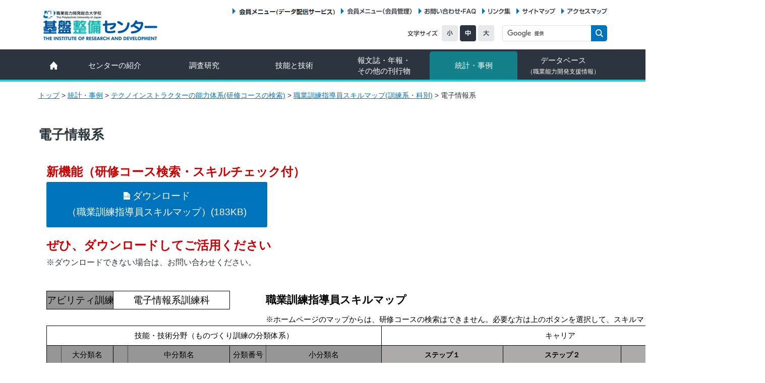

--- FILE ---
content_type: text/html; charset=UTF-8
request_url: https://www.tetras.uitec.jeed.go.jp/statistics/trainer_system_list/skillmap_category/ability/electric_information
body_size: 112692
content:
<!DOCTYPE html>
<html>
<head>
	<meta charset="utf-8"/>	<meta name="viewport" content="width=1168">
	<!--[if IE]><meta http-equiv="X-UA-Compatible" content="IE=edge,chrome=1"><![endif]-->
	<meta name="keywords" content="基盤整備センター,基盤,整備,TETRAS,テトラス,職業能力開発ステーション,職業能力開発総合大学校,職業大,職業能力開発,能力開発,職業訓練,能力開発研究センター,技能と技術">
	<meta name="description" content="職業大基盤整備センターは、職業能力開発に関する調査研究・開発を実施し、その成果を広く発信しています。">
	<title>電子情報系 | 職業訓練指導員スキルマップ(訓練系・科別) | テクノインストラクターの能力体系(研修コースの検索) | 統計・事例 | 基盤整備センター</title>
<link href="/favicon.ico?ver=0001" type="image/x-icon" rel="icon"/><link href="/favicon.ico?ver=0001" type="image/x-icon" rel="shortcut icon"/>
	<link rel="stylesheet" href="/css/common.css"/>	<link rel="stylesheet" href="/css/module.css"/>	<link rel="stylesheet" href="/css/top.css"/>
	<script src="/js/jquery.min.js"></script>	<script src="/js/jquery.cookie.js"></script>	<script src="/js/common.js"></script>	<script src="/js/footerFixed.js"></script>
		<link rel="stylesheet" href="/css/pages.css"/>	<link rel="stylesheet" href="/css/front.css"/>	<link rel="stylesheet" href="/css/paging_style.css"/>	<link rel="stylesheet" href="/css/common_completion.css"/>	<link rel="stylesheet" href="/css/timecolor.css"/>	
				<script src="/js/common_completion.js"></script>	
	<!--[if lt IE 9]><script src="/js/html5shiv.min.js"></script><![endif]-->

</head>
<body>

<script>
  (function(i,s,o,g,r,a,m){i['GoogleAnalyticsObject']=r;i[r]=i[r]||function(){
  (i[r].q=i[r].q||[]).push(arguments)},i[r].l=1*new Date();a=s.createElement(o),
  m=s.getElementsByTagName(o)[0];a.async=1;a.src=g;m.parentNode.insertBefore(a,m)
  })(window,document,'script','//www.google-analytics.com/analytics.js','ga');

  ga('create', 'UA-67533497-1', 'auto');
  ga('send', 'pageview');


  $('body').on('click',"a[href$='doc'],a[href$='docx'],a[href$='xls'],a[href$='xlsx'],a[href$='ppt'],a[href$='pptx'],a[href$='pdf'],a[href$='zip'],a[href$='lzh'],a[href$='txt'],a.gaEvent",function(){
    var path = $(this).attr('href');
    var file = path.replace( /.*\//, '' );
    ga('send', 'event', 'button', 'click', {'page': path,'title':file });
  });





</script>


<!-- Global site tag (gtag.js) - Google Analytics -->
<script async src="https://www.googletagmanager.com/gtag/js?id=G-WRWXBFS9X4"></script>
<script>
  window.dataLayer = window.dataLayer || [];
  function gtag(){dataLayer.push(arguments);}
  gtag('js', new Date());

  gtag('config', 'G-WRWXBFS9X4');
</script>
<div id="statistics">
<div id="wrapper">
<!-- headwrap -->
<script type="text/javascript">
function redirect_member(){
        var ua1=document.URL;
        var dm1='https://'+document.domain+'/member';
        location.href=dm1;
}
</script>
<div id="gHeaderWrap">
	<!-- header -->
	<header id="gHeader" class="inner cf">
		<div class="logo">
			<!-- <h1><a href="/"><img src="/images/hd_logo.png" width="245" height="65" alt="基盤整備センター"/></a></h1> -->
			<h1><a href="/"><img src="/images/hd_logonew.png" width="245" height="65" alt="基盤整備センター"/></a></h1>
		</div>
		<div id="hdInfo" class="cf">
			<ul class="hdNav">
				<li class="nav06"><a href="javascript:redirect_member()">会員メニュー（データ配信サービス）</a></li>
				<li class="nav01"><a href="/database/teaching_material/member/">会員メニュー（会員管理）</a></li>
				<li class="nav04"><a href="/faq/">お問い合わせ・FAQ</a></li>
				<li class="nav02"><a href="/links/">リンク集</a></li>
				<li class="nav03"><a href="/sitemap/">サイトマップ</a></li>
				<li class="nav05"><a href="/about/access/">アクセスマップ</a></li>

								
			</ul>
			<div class="sizeChange cf">
				<div class="sizeTxt"><span>文字サイズ</span></div>
				<div><a href="javascript:void(0)" class="size_small"><span>小</span></a></div>
				<div><a href="javascript:void(0)" class="size_middle"><span>中</span></a></div>
				<div><a href="javascript:void(0)" class="size_large"><span>大</span></a></div>
			</div>
			<div class="hdSearch cf">
				<form action="/search/" id="cse-search-box">
					<input type="hidden" name="cx" value="017715554287458362684:lleq9xmw9mi">
					<input type="hidden" name="ie" value="UTF-8">
					<input type="text" name="q" class="input_search">
					<input type="submit" name="sa" value="検索" class="btnSearch">
				</form>
				<script type="text/javascript" src="https://www.google.com/coop/cse/brand?form=cse-search-box&lang=ja"></script>
			</div>
		</div>
	</header>
	<!-- //header -->
	<!-- nav -->
	<nav id="gNav">
		<ul class="cf inner">
			<li class="nav01"><a href="/"><span>HOME</span></a></li>
			<li class="nav02"><a href="/about/">センターの紹介</a></li>
			<li class="nav03"><a href="/research/outline/index">調査研究</a></li>
			<li class="nav04"><a href="/skill/">技能と技術</a></li>
			<li class="nav05"><a href="/publication/">報文誌・年報・<br>
			その他の刊行物</a></li>
			<li class="nav06"><a href="/statistics/">統計・事例</a></li>
			<li class="nav07"><a href="/database/">データベース<br>
			<span>（職業能力開発支援情報）</span></a></li>
		</ul>
	</nav>
	<!-- //nav -->
</div><!-- //headwrap -->
<!-- step -->
<div id="gPath" class="inner">
<ul>
<li><a href="/">トップ</a> &gt;</li>
<li><a href="/statistics/">統計・事例</a> &gt;</li>
<li><a href="/statistics/trainer_system_list/index">テクノインストラクターの能力体系(研修コースの検索)</a> &gt;</li>
<li><a href="/statistics/trainer_system_list/skillmap_category/index">職業訓練指導員スキルマップ(訓練系・科別)</a> &gt;</li>
<li>電子情報系</li>
</ul>
</div>
<!-- //step -->
<div id="pageHead" class="inner">
<h1>電子情報系</h1>
</div>
<!-- main -->
<div class="cf" id="gMain">
<!-- left -->
<div>
<section class="sectBasic">
<p><font size="5" color="#CCC000000"><b>新機能（研修コース検索・スキルチェック付）</b></font><br>
<a href="/files/statistics/trainer_system_list/skillmap_category/ability/electric_information.xlsx" class="cateBase"><span>ダウンロード<br>（職業訓練指導員スキルマップ）(183KB)</span></a>
</p>
<p><font size="5" color="#CCC000000"><b>ぜひ、ダウンロードしてご活用ください</b></font><br>
<font size="3">※ダウンロードできない場合は、お問い合わせください。</font></p>
<br>
</section>
</div>


<div id="secondL">
<section class="sectBasic">

<!------------------- ↓Excel-HTML変換して画像のパスを変更したもの-------------------------------------------->


<html xmlns:v="urn:schemas-microsoft-com:vml"
xmlns:o="urn:schemas-microsoft-com:office:office"
xmlns:x="urn:schemas-microsoft-com:office:excel"
xmlns="http://www.w3.org/TR/REC-html40">

<head>
<meta http-equiv=Content-Type content="text/html; charset=shift_jis">
<meta name=ProgId content=Excel.Sheet>
<meta name=Generator content="Microsoft Excel 15">
<link rel=File-List href="electric_information.files/filelist.xml">
<!--[if !mso]>
<style>
v\:* {behavior:url(#default#VML);}
o\:* {behavior:url(#default#VML);}
x\:* {behavior:url(#default#VML);}
.shape {behavior:url(#default#VML);}
</style>
<![endif]-->
<style id="electric_information_15579_Styles">
<!--table
	{mso-displayed-decimal-separator:"\.";
	mso-displayed-thousand-separator:"\,";}
.font515579
	{color:windowtext;
	font-size:6.0pt;
	font-weight:400;
	font-style:normal;
	text-decoration:none;
	font-family:游ゴシック, monospace;
	mso-font-charset:128;}
.font615579
	{color:black;
	font-size:11.0pt;
	font-weight:400;
	font-style:normal;
	text-decoration:none;
	font-family:游ゴシック, monospace;
	mso-font-charset:128;}
.font715579
	{color:windowtext;
	font-size:6.0pt;
	font-weight:400;
	font-style:normal;
	text-decoration:none;
	font-family:"ＭＳ Ｐゴシック", monospace;
	mso-font-charset:128;}
.font815579
	{color:windowtext;
	font-size:6.0pt;
	font-weight:400;
	font-style:normal;
	text-decoration:none;
	font-family:游ゴシック, monospace;
	mso-font-charset:128;}
.font915579
	{color:#44546A;
	font-size:18.0pt;
	font-weight:700;
	font-style:normal;
	text-decoration:none;
	font-family:"游ゴシック Light", monospace;
	mso-font-charset:128;}
.font1015579
	{color:black;
	font-size:8.0pt;
	font-weight:400;
	font-style:normal;
	text-decoration:none;
	font-family:"ＭＳ Ｐゴシック", monospace;
	mso-font-charset:128;}
.xl8415579
	{padding:0px;
	mso-ignore:padding;
	color:windowtext;
	font-size:16.0pt;
	font-weight:700;
	font-style:normal;
	text-decoration:none;
	font-family:"ＭＳ Ｐゴシック", monospace;
	mso-font-charset:128;
	mso-number-format:General;
	text-align:left;
	vertical-align:middle;
	mso-background-source:auto;
	mso-pattern:auto;
	white-space:nowrap;}
.xl8515579
	{padding:0px;
	mso-ignore:padding;
	color:windowtext;
	font-size:10.0pt;
	font-weight:400;
	font-style:normal;
	text-decoration:none;
	font-family:"ＭＳ Ｐゴシック", monospace;
	mso-font-charset:128;
	mso-number-format:General;
	text-align:general;
	vertical-align:middle;
	mso-background-source:auto;
	mso-pattern:auto;
	white-space:nowrap;}
.xl8615579
	{padding:0px;
	mso-ignore:padding;
	color:windowtext;
	font-size:11.0pt;
	font-weight:400;
	font-style:normal;
	text-decoration:underline;
	text-underline-style:single;
	font-family:"ＭＳ Ｐゴシック", monospace;
	mso-font-charset:128;
	mso-number-format:General;
	text-align:left;
	vertical-align:middle;
	border-top:.5pt dotted windowtext;
	border-right:.5pt solid windowtext;
	border-bottom:.5pt solid windowtext;
	border-left:none;
	background:#D9D9D9;
	mso-pattern:black none;
	white-space:nowrap;
	mso-text-control:shrinktofit;}
.xl8715579
	{padding:0px;
	mso-ignore:padding;
	color:windowtext;
	font-size:10.5pt;
	font-weight:700;
	font-style:normal;
	text-decoration:none;
	font-family:"ＭＳ Ｐゴシック", monospace;
	mso-font-charset:128;
	mso-number-format:General;
	text-align:center;
	vertical-align:middle;
	border-top:.5pt solid windowtext;
	border-right:none;
	border-bottom:.5pt solid windowtext;
	border-left:.5pt solid windowtext;
	background:#AEAAAA;
	mso-pattern:black none;
	white-space:normal;}
.xl8815579
	{padding:0px;
	mso-ignore:padding;
	color:windowtext;
	font-size:11.0pt;
	font-weight:400;
	font-style:normal;
	text-decoration:underline;
	text-underline-style:single;
	font-family:"ＭＳ Ｐゴシック", monospace;
	mso-font-charset:128;
	mso-number-format:General;
	text-align:left;
	vertical-align:middle;
	border-top:.5pt dotted windowtext;
	border-right:.5pt solid windowtext;
	border-bottom:.5pt solid windowtext;
	border-left:.5pt solid windowtext;
	background:#D9D9D9;
	mso-pattern:black none;
	white-space:nowrap;
	mso-text-control:shrinktofit;}
.xl8915579
	{padding:0px;
	mso-ignore:padding;
	color:windowtext;
	font-size:10.5pt;
	font-weight:700;
	font-style:normal;
	text-decoration:none;
	font-family:"ＭＳ Ｐゴシック", monospace;
	mso-font-charset:128;
	mso-number-format:General;
	text-align:center;
	vertical-align:middle;
	border:.5pt solid windowtext;
	background:#AEAAAA;
	mso-pattern:black none;
	white-space:normal;}
.xl9015579
	{padding:0px;
	mso-ignore:padding;
	color:windowtext;
	font-size:11.0pt;
	font-weight:400;
	font-style:normal;
	text-decoration:none;
	font-family:"ＭＳ Ｐゴシック", monospace;
	mso-font-charset:128;
	mso-number-format:General;
	text-align:general;
	vertical-align:middle;
	mso-background-source:auto;
	mso-pattern:auto;
	white-space:nowrap;}
.xl9115579
	{padding:0px;
	mso-ignore:padding;
	color:windowtext;
	font-size:11.0pt;
	font-weight:400;
	font-style:normal;
	text-decoration:none;
	font-family:"ＭＳ Ｐゴシック", monospace;
	mso-font-charset:128;
	mso-number-format:General;
	text-align:general;
	vertical-align:middle;
	mso-background-source:auto;
	mso-pattern:auto;
	white-space:nowrap;
	mso-text-control:shrinktofit;}
.xl9215579
	{padding:0px;
	mso-ignore:padding;
	color:windowtext;
	font-size:11.0pt;
	font-weight:400;
	font-style:normal;
	text-decoration:none;
	font-family:"ＭＳ Ｐゴシック", monospace;
	mso-font-charset:128;
	mso-number-format:General;
	text-align:general;
	vertical-align:middle;
	border-top:.5pt solid windowtext;
	border-right:none;
	border-bottom:.5pt solid windowtext;
	border-left:.5pt solid windowtext;
	background:#969696;
	mso-pattern:black none;
	white-space:nowrap;}
.xl9315579
	{padding:0px;
	mso-ignore:padding;
	color:windowtext;
	font-size:11.0pt;
	font-weight:400;
	font-style:normal;
	text-decoration:none;
	font-family:"ＭＳ Ｐゴシック", monospace;
	mso-font-charset:128;
	mso-number-format:General;
	text-align:center;
	vertical-align:middle;
	border-top:.5pt solid windowtext;
	border-right:.5pt solid windowtext;
	border-bottom:.5pt solid windowtext;
	border-left:.5pt dotted windowtext;
	background:#969696;
	mso-pattern:black none;
	white-space:nowrap;}
.xl9415579
	{padding:0px;
	mso-ignore:padding;
	color:windowtext;
	font-size:11.0pt;
	font-weight:400;
	font-style:normal;
	text-decoration:none;
	font-family:"ＭＳ Ｐゴシック", monospace;
	mso-font-charset:128;
	mso-number-format:General;
	text-align:center;
	vertical-align:middle;
	border-top:.5pt solid windowtext;
	border-right:.5pt solid windowtext;
	border-bottom:.5pt solid windowtext;
	border-left:.5pt dotted windowtext;
	background:#969696;
	mso-pattern:black none;
	white-space:nowrap;
	mso-text-control:shrinktofit;}
.xl9515579
	{padding:0px;
	mso-ignore:padding;
	color:windowtext;
	font-size:11.0pt;
	font-weight:400;
	font-style:normal;
	text-decoration:none;
	font-family:"ＭＳ Ｐゴシック", monospace;
	mso-font-charset:128;
	mso-number-format:General;
	text-align:center;
	vertical-align:middle;
	border-top:.5pt solid windowtext;
	border-right:none;
	border-bottom:.5pt solid windowtext;
	border-left:.5pt solid windowtext;
	background:#969696;
	mso-pattern:black none;
	white-space:nowrap;}
.xl9615579
	{padding:0px;
	mso-ignore:padding;
	color:windowtext;
	font-size:11.0pt;
	font-weight:400;
	font-style:normal;
	text-decoration:none;
	font-family:"ＭＳ Ｐゴシック", monospace;
	mso-font-charset:128;
	mso-number-format:General;
	text-align:center;
	vertical-align:middle;
	border-top:.5pt solid windowtext;
	border-right:none;
	border-bottom:.5pt solid windowtext;
	border-left:.5pt dotted windowtext;
	background:#969696;
	mso-pattern:black none;
	white-space:nowrap;
	mso-text-control:shrinktofit;}
.xl9715579
	{padding:0px;
	mso-ignore:padding;
	color:windowtext;
	font-size:11.0pt;
	font-weight:400;
	font-style:normal;
	text-decoration:none;
	font-family:"ＭＳ Ｐゴシック", monospace;
	mso-font-charset:128;
	mso-number-format:General;
	text-align:center;
	vertical-align:middle;
	border-top:.5pt solid windowtext;
	border-right:.5pt dotted windowtext;
	border-bottom:.5pt dotted windowtext;
	border-left:.5pt solid windowtext;
	mso-background-source:auto;
	mso-pattern:auto;
	white-space:nowrap;}
.xl9815579
	{padding:0px;
	mso-ignore:padding;
	color:windowtext;
	font-size:11.0pt;
	font-weight:400;
	font-style:normal;
	text-decoration:none;
	font-family:"ＭＳ Ｐゴシック", monospace;
	mso-font-charset:128;
	mso-number-format:General;
	text-align:general;
	vertical-align:middle;
	border-top:.5pt solid windowtext;
	border-right:.5pt solid windowtext;
	border-bottom:.5pt dotted windowtext;
	border-left:.5pt dotted windowtext;
	mso-background-source:auto;
	mso-pattern:auto;
	white-space:nowrap;}
.xl9915579
	{padding:0px;
	mso-ignore:padding;
	color:windowtext;
	font-size:11.0pt;
	font-weight:400;
	font-style:normal;
	text-decoration:none;
	font-family:"ＭＳ Ｐゴシック", monospace;
	mso-font-charset:128;
	mso-number-format:General;
	text-align:center;
	vertical-align:middle;
	border-top:.5pt solid windowtext;
	border-right:.5pt dotted windowtext;
	border-bottom:.5pt dotted windowtext;
	border-left:.5pt solid windowtext;
	mso-background-source:auto;
	mso-pattern:auto;
	white-space:nowrap;
	mso-text-control:shrinktofit;}
.xl10015579
	{padding:0px;
	mso-ignore:padding;
	color:windowtext;
	font-size:11.0pt;
	font-weight:400;
	font-style:normal;
	text-decoration:none;
	font-family:"ＭＳ Ｐゴシック", monospace;
	mso-font-charset:128;
	mso-number-format:General;
	text-align:general;
	vertical-align:middle;
	border-top:.5pt solid windowtext;
	border-right:.5pt solid windowtext;
	border-bottom:.5pt dotted windowtext;
	border-left:none;
	mso-background-source:auto;
	mso-pattern:auto;
	white-space:nowrap;
	mso-text-control:shrinktofit;}
.xl10115579
	{padding:0px;
	mso-ignore:padding;
	color:windowtext;
	font-size:11.0pt;
	font-weight:400;
	font-style:normal;
	text-decoration:none;
	font-family:"ＭＳ Ｐゴシック", monospace;
	mso-font-charset:128;
	mso-number-format:General;
	text-align:center;
	vertical-align:middle;
	border-top:none;
	border-right:.5pt dotted windowtext;
	border-bottom:.5pt dotted windowtext;
	border-left:.5pt solid windowtext;
	mso-background-source:auto;
	mso-pattern:auto;
	white-space:nowrap;}
.xl10215579
	{padding:0px;
	mso-ignore:padding;
	color:windowtext;
	font-size:11.0pt;
	font-weight:400;
	font-style:normal;
	text-decoration:none;
	font-family:"ＭＳ Ｐゴシック", monospace;
	mso-font-charset:128;
	mso-number-format:General;
	text-align:general;
	vertical-align:middle;
	border-top:none;
	border-right:none;
	border-bottom:.5pt dotted windowtext;
	border-left:none;
	mso-background-source:auto;
	mso-pattern:auto;
	white-space:nowrap;
	mso-text-control:shrinktofit;}
.xl10315579
	{padding:0px;
	mso-ignore:padding;
	color:windowtext;
	font-size:11.0pt;
	font-weight:400;
	font-style:normal;
	text-decoration:none;
	font-family:"ＭＳ Ｐゴシック", monospace;
	mso-font-charset:128;
	mso-number-format:General;
	text-align:left;
	vertical-align:middle;
	border-top:.5pt solid windowtext;
	border-right:.5pt solid windowtext;
	border-bottom:.5pt dotted windowtext;
	border-left:.5pt solid windowtext;
	mso-background-source:auto;
	mso-pattern:auto;
	white-space:nowrap;
	mso-text-control:shrinktofit;}
.xl10415579
	{padding:0px;
	mso-ignore:padding;
	color:windowtext;
	font-size:11.0pt;
	font-weight:400;
	font-style:normal;
	text-decoration:none;
	font-family:"ＭＳ Ｐゴシック", monospace;
	mso-font-charset:128;
	mso-number-format:General;
	text-align:left;
	vertical-align:middle;
	border-top:.5pt solid windowtext;
	border-right:.5pt solid windowtext;
	border-bottom:.5pt dotted windowtext;
	border-left:none;
	mso-background-source:auto;
	mso-pattern:auto;
	white-space:nowrap;
	mso-text-control:shrinktofit;}
.xl10515579
	{padding:0px;
	mso-ignore:padding;
	color:windowtext;
	font-size:11.0pt;
	font-weight:400;
	font-style:normal;
	text-decoration:none;
	font-family:"ＭＳ Ｐゴシック", monospace;
	mso-font-charset:128;
	mso-number-format:General;
	text-align:center;
	vertical-align:middle;
	border-top:.5pt dotted windowtext;
	border-right:.5pt dotted windowtext;
	border-bottom:.5pt dotted windowtext;
	border-left:.5pt solid windowtext;
	mso-background-source:auto;
	mso-pattern:auto;
	white-space:nowrap;
	mso-text-control:shrinktofit;}
.xl10615579
	{padding:0px;
	mso-ignore:padding;
	color:windowtext;
	font-size:11.0pt;
	font-weight:400;
	font-style:normal;
	text-decoration:none;
	font-family:"ＭＳ Ｐゴシック", monospace;
	mso-font-charset:128;
	mso-number-format:General;
	text-align:general;
	vertical-align:middle;
	border-top:.5pt dotted windowtext;
	border-right:.5pt solid windowtext;
	border-bottom:.5pt dotted windowtext;
	border-left:none;
	mso-background-source:auto;
	mso-pattern:auto;
	white-space:nowrap;
	mso-text-control:shrinktofit;}
.xl10715579
	{padding:0px;
	mso-ignore:padding;
	color:windowtext;
	font-size:11.0pt;
	font-weight:400;
	font-style:normal;
	text-decoration:none;
	font-family:"ＭＳ Ｐゴシック", monospace;
	mso-font-charset:128;
	mso-number-format:General;
	text-align:general;
	vertical-align:middle;
	border-top:none;
	border-right:.5pt solid windowtext;
	border-bottom:.5pt dotted windowtext;
	border-left:none;
	mso-background-source:auto;
	mso-pattern:auto;
	white-space:nowrap;}
.xl10815579
	{padding:0px;
	mso-ignore:padding;
	color:windowtext;
	font-size:11.0pt;
	font-weight:400;
	font-style:normal;
	text-decoration:none;
	font-family:"ＭＳ Ｐゴシック", monospace;
	mso-font-charset:128;
	mso-number-format:General;
	text-align:center;
	vertical-align:middle;
	border-top:.5pt dotted windowtext;
	border-right:.5pt dotted windowtext;
	border-bottom:.5pt solid windowtext;
	border-left:.5pt solid windowtext;
	mso-background-source:auto;
	mso-pattern:auto;
	white-space:nowrap;}
.xl10915579
	{padding:0px;
	mso-ignore:padding;
	color:#0563C1;
	font-size:11.0pt;
	font-weight:400;
	font-style:normal;
	text-decoration:underline;
	text-underline-style:single;
	font-family:"ＭＳ Ｐゴシック", monospace;
	mso-font-charset:128;
	mso-number-format:General;
	text-align:right;
	vertical-align:middle;
	border-top:.5pt dotted windowtext;
	border-right:none;
	border-bottom:.5pt solid windowtext;
	border-left:none;
	mso-background-source:auto;
	mso-pattern:auto;
	white-space:nowrap;
	mso-text-control:shrinktofit;}
.xl11015579
	{padding:0px;
	mso-ignore:padding;
	color:windowtext;
	font-size:11.0pt;
	font-weight:400;
	font-style:normal;
	text-decoration:underline;
	text-underline-style:single;
	font-family:"ＭＳ Ｐゴシック", monospace;
	mso-font-charset:128;
	mso-number-format:General;
	text-align:left;
	vertical-align:middle;
	border-top:.5pt dotted windowtext;
	border-right:.5pt solid windowtext;
	border-bottom:.5pt solid windowtext;
	border-left:.5pt solid windowtext;
	background:#8EA9DB;
	mso-pattern:black none;
	white-space:nowrap;
	mso-text-control:shrinktofit;}
.xl11115579
	{padding:0px;
	mso-ignore:padding;
	color:windowtext;
	font-size:11.0pt;
	font-weight:400;
	font-style:normal;
	text-decoration:none;
	font-family:"ＭＳ Ｐゴシック", monospace;
	mso-font-charset:128;
	mso-number-format:General;
	text-align:left;
	vertical-align:middle;
	border-top:.5pt dotted windowtext;
	border-right:.5pt solid windowtext;
	border-bottom:.5pt solid windowtext;
	border-left:none;
	background:#8EA9DB;
	mso-pattern:black none;
	white-space:nowrap;
	mso-text-control:shrinktofit;}
.xl11215579
	{padding:0px;
	mso-ignore:padding;
	color:windowtext;
	font-size:11.0pt;
	font-weight:400;
	font-style:normal;
	text-decoration:none;
	font-family:"ＭＳ Ｐゴシック", monospace;
	mso-font-charset:128;
	mso-number-format:General;
	text-align:left;
	vertical-align:middle;
	border-top:.5pt dotted windowtext;
	border-right:.5pt solid windowtext;
	border-bottom:.5pt solid windowtext;
	border-left:.5pt solid windowtext;
	background:#8EA9DB;
	mso-pattern:black none;
	white-space:nowrap;
	mso-text-control:shrinktofit;}
.xl11315579
	{padding:0px;
	mso-ignore:padding;
	color:windowtext;
	font-size:11.0pt;
	font-weight:400;
	font-style:normal;
	text-decoration:none;
	font-family:"ＭＳ Ｐゴシック", monospace;
	mso-font-charset:128;
	mso-number-format:General;
	text-align:general;
	vertical-align:middle;
	border-top:.5pt solid windowtext;
	border-right:none;
	border-bottom:.5pt dotted windowtext;
	border-left:none;
	mso-background-source:auto;
	mso-pattern:auto;
	white-space:nowrap;
	mso-text-control:shrinktofit;}
.xl11415579
	{padding:0px;
	mso-ignore:padding;
	color:windowtext;
	font-size:11.0pt;
	font-weight:400;
	font-style:normal;
	text-decoration:none;
	font-family:"ＭＳ Ｐゴシック", monospace;
	mso-font-charset:128;
	mso-number-format:General;
	text-align:center;
	vertical-align:middle;
	border-top:.5pt solid windowtext;
	border-right:none;
	border-bottom:.5pt dotted windowtext;
	border-left:.5pt solid windowtext;
	mso-background-source:auto;
	mso-pattern:auto;
	white-space:nowrap;
	mso-text-control:shrinktofit;}
.xl11515579
	{padding:0px;
	mso-ignore:padding;
	color:windowtext;
	font-size:11.0pt;
	font-weight:400;
	font-style:normal;
	text-decoration:none;
	font-family:"ＭＳ Ｐゴシック", monospace;
	mso-font-charset:128;
	mso-number-format:General;
	text-align:left;
	vertical-align:middle;
	border-top:.5pt solid windowtext;
	border-right:none;
	border-bottom:.5pt dotted windowtext;
	border-left:.5pt dotted windowtext;
	mso-background-source:auto;
	mso-pattern:auto;
	white-space:nowrap;
	mso-text-control:shrinktofit;}
.xl11615579
	{padding:0px;
	mso-ignore:padding;
	color:windowtext;
	font-size:11.0pt;
	font-weight:400;
	font-style:normal;
	text-decoration:none;
	font-family:"ＭＳ Ｐゴシック", monospace;
	mso-font-charset:128;
	mso-number-format:General;
	text-align:general;
	vertical-align:middle;
	border-top:.5pt dotted windowtext;
	border-right:none;
	border-bottom:.5pt dotted windowtext;
	border-left:none;
	mso-background-source:auto;
	mso-pattern:auto;
	white-space:nowrap;
	mso-text-control:shrinktofit;}
.xl11715579
	{padding:0px;
	mso-ignore:padding;
	color:windowtext;
	font-size:11.0pt;
	font-weight:400;
	font-style:normal;
	text-decoration:none;
	font-family:"ＭＳ Ｐゴシック", monospace;
	mso-font-charset:128;
	mso-number-format:General;
	text-align:center;
	vertical-align:middle;
	border-top:.5pt dotted windowtext;
	border-right:none;
	border-bottom:.5pt dotted windowtext;
	border-left:.5pt solid windowtext;
	mso-background-source:auto;
	mso-pattern:auto;
	white-space:nowrap;
	mso-text-control:shrinktofit;}
.xl11815579
	{padding:0px;
	mso-ignore:padding;
	color:windowtext;
	font-size:11.0pt;
	font-weight:400;
	font-style:normal;
	text-decoration:none;
	font-family:"ＭＳ Ｐゴシック", monospace;
	mso-font-charset:128;
	mso-number-format:"Short Time";
	text-align:left;
	vertical-align:middle;
	border-top:.5pt dotted windowtext;
	border-right:none;
	border-bottom:.5pt dotted windowtext;
	border-left:.5pt dotted windowtext;
	mso-background-source:auto;
	mso-pattern:auto;
	white-space:nowrap;
	mso-text-control:shrinktofit;}
.xl11915579
	{padding:0px;
	mso-ignore:padding;
	color:windowtext;
	font-size:11.0pt;
	font-weight:400;
	font-style:normal;
	text-decoration:underline;
	text-underline-style:single;
	font-family:"ＭＳ Ｐゴシック", monospace;
	mso-font-charset:128;
	mso-number-format:General;
	text-align:left;
	vertical-align:middle;
	border-top:none;
	border-right:.5pt solid windowtext;
	border-bottom:none;
	border-left:.5pt solid windowtext;
	background:#8EA9DB;
	mso-pattern:black none;
	white-space:nowrap;
	mso-text-control:shrinktofit;}
.xl12015579
	{padding:0px;
	mso-ignore:padding;
	color:windowtext;
	font-size:11.0pt;
	font-weight:400;
	font-style:normal;
	text-decoration:underline;
	text-underline-style:single;
	font-family:"ＭＳ Ｐゴシック", monospace;
	mso-font-charset:128;
	mso-number-format:General;
	text-align:left;
	vertical-align:middle;
	border-top:none;
	border-right:.5pt solid windowtext;
	border-bottom:none;
	border-left:none;
	background:#8EA9DB;
	mso-pattern:black none;
	white-space:nowrap;
	mso-text-control:shrinktofit;}
.xl12115579
	{padding:0px;
	mso-ignore:padding;
	color:windowtext;
	font-size:11.0pt;
	font-weight:400;
	font-style:normal;
	text-decoration:underline;
	text-underline-style:single;
	font-family:"ＭＳ Ｐゴシック", monospace;
	mso-font-charset:128;
	mso-number-format:General;
	text-align:left;
	vertical-align:middle;
	border-top:none;
	border-right:.5pt solid windowtext;
	border-bottom:.5pt dotted windowtext;
	border-left:.5pt solid windowtext;
	background:#8EA9DB;
	mso-pattern:black none;
	white-space:nowrap;
	mso-text-control:shrinktofit;}
.xl12215579
	{padding:0px;
	mso-ignore:padding;
	color:windowtext;
	font-size:11.0pt;
	font-weight:400;
	font-style:normal;
	text-decoration:none;
	font-family:"ＭＳ Ｐゴシック", monospace;
	mso-font-charset:128;
	mso-number-format:General;
	text-align:center;
	vertical-align:middle;
	border-top:.5pt dotted windowtext;
	border-right:none;
	border-bottom:none;
	border-left:.5pt solid windowtext;
	mso-background-source:auto;
	mso-pattern:auto;
	white-space:nowrap;
	mso-text-control:shrinktofit;}
.xl12315579
	{padding:0px;
	mso-ignore:padding;
	color:windowtext;
	font-size:11.0pt;
	font-weight:400;
	font-style:normal;
	text-decoration:none;
	font-family:"ＭＳ Ｐゴシック", monospace;
	mso-font-charset:128;
	mso-number-format:"Short Time";
	text-align:left;
	vertical-align:middle;
	border-top:.5pt dotted windowtext;
	border-right:none;
	border-bottom:none;
	border-left:.5pt dotted windowtext;
	mso-background-source:auto;
	mso-pattern:auto;
	white-space:nowrap;
	mso-text-control:shrinktofit;}
.xl12415579
	{padding:0px;
	mso-ignore:padding;
	color:windowtext;
	font-size:11.0pt;
	font-weight:400;
	font-style:normal;
	text-decoration:none;
	font-family:"ＭＳ Ｐゴシック", monospace;
	mso-font-charset:128;
	mso-number-format:General;
	text-align:left;
	vertical-align:middle;
	border-top:.5pt dotted windowtext;
	border-right:.5pt solid windowtext;
	border-bottom:.5pt dotted windowtext;
	border-left:.5pt solid windowtext;
	background:#8EA9DB;
	mso-pattern:black none;
	white-space:nowrap;
	mso-text-control:shrinktofit;}
.xl12515579
	{padding:0px;
	mso-ignore:padding;
	color:windowtext;
	font-size:11.0pt;
	font-weight:400;
	font-style:normal;
	text-decoration:none;
	font-family:"ＭＳ Ｐゴシック", monospace;
	mso-font-charset:128;
	mso-number-format:General;
	text-align:left;
	vertical-align:middle;
	border-top:.5pt dotted windowtext;
	border-right:.5pt solid windowtext;
	border-bottom:.5pt dotted windowtext;
	border-left:none;
	background:#8EA9DB;
	mso-pattern:black none;
	white-space:nowrap;
	mso-text-control:shrinktofit;}
.xl12615579
	{padding:0px;
	mso-ignore:padding;
	color:windowtext;
	font-size:11.0pt;
	font-weight:400;
	font-style:normal;
	text-decoration:underline;
	text-underline-style:single;
	font-family:"ＭＳ Ｐゴシック", monospace;
	mso-font-charset:128;
	mso-number-format:General;
	text-align:left;
	vertical-align:middle;
	border-top:.5pt dotted windowtext;
	border-right:.5pt solid windowtext;
	border-bottom:.5pt dotted windowtext;
	border-left:.5pt solid windowtext;
	background:#8EA9DB;
	mso-pattern:black none;
	white-space:nowrap;
	mso-text-control:shrinktofit;}
.xl12715579
	{padding:0px;
	mso-ignore:padding;
	color:windowtext;
	font-size:11.0pt;
	font-weight:400;
	font-style:normal;
	text-decoration:underline;
	text-underline-style:single;
	font-family:"ＭＳ Ｐゴシック", monospace;
	mso-font-charset:128;
	mso-number-format:General;
	text-align:left;
	vertical-align:middle;
	border-top:.5pt dotted windowtext;
	border-right:.5pt solid windowtext;
	border-bottom:.5pt solid windowtext;
	border-left:none;
	background:#8EA9DB;
	mso-pattern:black none;
	white-space:nowrap;
	mso-text-control:shrinktofit;}
.xl12815579
	{padding:0px;
	mso-ignore:padding;
	color:windowtext;
	font-size:11.0pt;
	font-weight:400;
	font-style:normal;
	text-decoration:underline;
	text-underline-style:single;
	font-family:"ＭＳ Ｐゴシック", monospace;
	mso-font-charset:128;
	mso-number-format:General;
	text-align:general;
	vertical-align:middle;
	border-top:.5pt dotted windowtext;
	border-right:.5pt solid windowtext;
	border-bottom:.5pt solid windowtext;
	border-left:.5pt solid windowtext;
	background:#8EA9DB;
	mso-pattern:black none;
	white-space:nowrap;
	mso-text-control:shrinktofit;}
.xl12915579
	{padding:0px;
	mso-ignore:padding;
	color:windowtext;
	font-size:11.0pt;
	font-weight:400;
	font-style:normal;
	text-decoration:none;
	font-family:"ＭＳ Ｐゴシック", monospace;
	mso-font-charset:128;
	mso-number-format:General;
	text-align:left;
	vertical-align:middle;
	border-top:none;
	border-right:.5pt solid windowtext;
	border-bottom:.5pt dotted windowtext;
	border-left:.5pt solid windowtext;
	mso-background-source:auto;
	mso-pattern:auto;
	white-space:nowrap;
	mso-text-control:shrinktofit;}
.xl13015579
	{padding:0px;
	mso-ignore:padding;
	color:windowtext;
	font-size:11.0pt;
	font-weight:400;
	font-style:normal;
	text-decoration:none;
	font-family:"ＭＳ Ｐゴシック", monospace;
	mso-font-charset:128;
	mso-number-format:General;
	text-align:left;
	vertical-align:middle;
	border-top:none;
	border-right:.5pt solid windowtext;
	border-bottom:.5pt dotted windowtext;
	border-left:none;
	mso-background-source:auto;
	mso-pattern:auto;
	white-space:nowrap;
	mso-text-control:shrinktofit;}
.xl13115579
	{padding:0px;
	mso-ignore:padding;
	color:windowtext;
	font-size:11.0pt;
	font-weight:400;
	font-style:normal;
	text-decoration:none;
	font-family:"ＭＳ Ｐゴシック", monospace;
	mso-font-charset:128;
	mso-number-format:General;
	text-align:general;
	vertical-align:middle;
	border-top:.5pt solid windowtext;
	border-right:.5pt solid windowtext;
	border-bottom:.5pt dotted windowtext;
	border-left:none;
	mso-background-source:auto;
	mso-pattern:auto;
	white-space:nowrap;}
.xl13215579
	{padding:0px;
	mso-ignore:padding;
	color:windowtext;
	font-size:11.0pt;
	font-weight:400;
	font-style:normal;
	text-decoration:none;
	font-family:"ＭＳ Ｐゴシック", monospace;
	mso-font-charset:128;
	mso-number-format:"Short Time";
	text-align:left;
	vertical-align:middle;
	border-top:.5pt solid windowtext;
	border-right:none;
	border-bottom:.5pt dotted windowtext;
	border-left:.5pt dotted windowtext;
	mso-background-source:auto;
	mso-pattern:auto;
	white-space:nowrap;
	mso-text-control:shrinktofit;}
.xl13315579
	{padding:0px;
	mso-ignore:padding;
	color:windowtext;
	font-size:11.0pt;
	font-weight:400;
	font-style:normal;
	text-decoration:none;
	font-family:"ＭＳ Ｐゴシック", monospace;
	mso-font-charset:128;
	mso-number-format:General;
	text-align:general;
	vertical-align:middle;
	border-top:.5pt dotted windowtext;
	border-right:none;
	border-bottom:.5pt dotted windowtext;
	border-left:.5pt dotted windowtext;
	mso-background-source:auto;
	mso-pattern:auto;
	white-space:nowrap;
	mso-text-control:shrinktofit;}
.xl13415579
	{padding:0px;
	mso-ignore:padding;
	color:windowtext;
	font-size:11.0pt;
	font-weight:400;
	font-style:normal;
	text-decoration:underline;
	text-underline-style:single;
	font-family:"ＭＳ Ｐゴシック", monospace;
	mso-font-charset:128;
	mso-number-format:General;
	text-align:left;
	vertical-align:middle;
	border-top:.5pt dotted windowtext;
	border-right:.5pt solid windowtext;
	border-bottom:none;
	border-left:none;
	background:#8EA9DB;
	mso-pattern:black none;
	white-space:nowrap;
	mso-text-control:shrinktofit;}
.xl13515579
	{padding:0px;
	mso-ignore:padding;
	color:windowtext;
	font-size:11.0pt;
	font-weight:400;
	font-style:normal;
	text-decoration:underline;
	text-underline-style:single;
	font-family:"ＭＳ Ｐゴシック", monospace;
	mso-font-charset:128;
	mso-number-format:General;
	text-align:left;
	vertical-align:middle;
	border-top:.5pt dotted windowtext;
	border-right:.5pt solid windowtext;
	border-bottom:none;
	border-left:.5pt solid windowtext;
	background:#8EA9DB;
	mso-pattern:black none;
	white-space:nowrap;
	mso-text-control:shrinktofit;}
.xl13615579
	{padding:0px;
	mso-ignore:padding;
	color:windowtext;
	font-size:11.0pt;
	font-weight:400;
	font-style:normal;
	text-decoration:underline;
	text-underline-style:single;
	font-family:"ＭＳ Ｐゴシック", monospace;
	mso-font-charset:128;
	mso-number-format:General;
	text-align:general;
	vertical-align:middle;
	border-top:.5pt dotted windowtext;
	border-right:.5pt solid windowtext;
	border-bottom:.5pt dotted windowtext;
	border-left:.5pt solid windowtext;
	background:#8EA9DB;
	mso-pattern:black none;
	white-space:nowrap;}
.xl13715579
	{padding:0px;
	mso-ignore:padding;
	color:windowtext;
	font-size:11.0pt;
	font-weight:400;
	font-style:normal;
	text-decoration:underline;
	text-underline-style:single;
	font-family:"ＭＳ Ｐゴシック", monospace;
	mso-font-charset:128;
	mso-number-format:General;
	text-align:left;
	vertical-align:middle;
	border-top:.5pt dotted windowtext;
	border-right:.5pt solid windowtext;
	border-bottom:.5pt dotted windowtext;
	border-left:none;
	background:#8EA9DB;
	mso-pattern:black none;
	white-space:nowrap;
	mso-text-control:shrinktofit;}
.xl13815579
	{padding:0px;
	mso-ignore:padding;
	color:windowtext;
	font-size:11.0pt;
	font-weight:400;
	font-style:normal;
	text-decoration:none;
	font-family:"ＭＳ Ｐゴシック", monospace;
	mso-font-charset:128;
	mso-number-format:General;
	text-align:left;
	vertical-align:middle;
	border-top:.5pt dotted windowtext;
	border-right:none;
	border-bottom:.5pt dotted windowtext;
	border-left:.5pt dotted windowtext;
	mso-background-source:auto;
	mso-pattern:auto;
	white-space:nowrap;
	mso-text-control:shrinktofit;}
.xl13915579
	{padding:0px;
	mso-ignore:padding;
	color:windowtext;
	font-size:11.0pt;
	font-weight:400;
	font-style:normal;
	text-decoration:none;
	font-family:"ＭＳ Ｐゴシック", monospace;
	mso-font-charset:128;
	mso-number-format:General;
	text-align:left;
	vertical-align:middle;
	border-top:.5pt dotted windowtext;
	border-right:.5pt solid windowtext;
	border-bottom:none;
	border-left:.5pt solid windowtext;
	background:#8EA9DB;
	mso-pattern:black none;
	white-space:nowrap;
	mso-text-control:shrinktofit;}
.xl14015579
	{padding:0px;
	mso-ignore:padding;
	color:windowtext;
	font-size:11.0pt;
	font-weight:400;
	font-style:normal;
	text-decoration:underline;
	text-underline-style:single;
	font-family:"ＭＳ Ｐゴシック", monospace;
	mso-font-charset:128;
	mso-number-format:General;
	text-align:general;
	vertical-align:middle;
	border-top:.5pt dotted windowtext;
	border-right:.5pt solid windowtext;
	border-bottom:.5pt dotted windowtext;
	border-left:none;
	background:#8EA9DB;
	mso-pattern:black none;
	white-space:nowrap;}
.xl14115579
	{padding:0px;
	mso-ignore:padding;
	color:windowtext;
	font-size:11.0pt;
	font-weight:400;
	font-style:normal;
	text-decoration:none;
	font-family:"ＭＳ Ｐゴシック", monospace;
	mso-font-charset:128;
	mso-number-format:General;
	text-align:general;
	vertical-align:middle;
	border-top:.5pt dotted windowtext;
	border-right:.5pt solid windowtext;
	border-bottom:.5pt solid windowtext;
	border-left:.5pt solid windowtext;
	background:#8EA9DB;
	mso-pattern:black none;
	white-space:nowrap;}
.xl14215579
	{padding:0px;
	mso-ignore:padding;
	color:windowtext;
	font-size:11.0pt;
	font-weight:400;
	font-style:normal;
	text-decoration:underline;
	text-underline-style:single;
	font-family:"ＭＳ Ｐゴシック", monospace;
	mso-font-charset:128;
	mso-number-format:General;
	text-align:general;
	vertical-align:middle;
	border-top:.5pt dotted windowtext;
	border-right:.5pt solid windowtext;
	border-bottom:.5pt solid windowtext;
	border-left:none;
	background:#8EA9DB;
	mso-pattern:black none;
	white-space:nowrap;}
.xl14315579
	{padding:0px;
	mso-ignore:padding;
	color:windowtext;
	font-size:11.0pt;
	font-weight:400;
	font-style:normal;
	text-decoration:none;
	font-family:"ＭＳ Ｐゴシック", monospace;
	mso-font-charset:128;
	mso-number-format:General;
	text-align:general;
	vertical-align:middle;
	border-top:.5pt dotted windowtext;
	border-right:.5pt solid windowtext;
	border-bottom:.5pt dotted windowtext;
	border-left:.5pt solid windowtext;
	background:#8EA9DB;
	mso-pattern:black none;
	white-space:nowrap;}
.xl14415579
	{padding:0px;
	mso-ignore:padding;
	color:windowtext;
	font-size:11.0pt;
	font-weight:400;
	font-style:normal;
	text-decoration:none;
	font-family:"ＭＳ Ｐゴシック", monospace;
	mso-font-charset:128;
	mso-number-format:General;
	text-align:general;
	vertical-align:middle;
	border-top:.5pt dotted windowtext;
	border-right:.5pt solid windowtext;
	border-bottom:.5pt solid windowtext;
	border-left:none;
	background:#8EA9DB;
	mso-pattern:black none;
	white-space:nowrap;}
.xl14515579
	{padding:0px;
	mso-ignore:padding;
	color:windowtext;
	font-size:11.0pt;
	font-weight:400;
	font-style:normal;
	text-decoration:underline;
	text-underline-style:single;
	font-family:"ＭＳ Ｐゴシック", monospace;
	mso-font-charset:128;
	mso-number-format:General;
	text-align:general;
	vertical-align:middle;
	border-top:.5pt dotted windowtext;
	border-right:.5pt solid windowtext;
	border-bottom:.5pt solid windowtext;
	border-left:.5pt solid windowtext;
	background:#8EA9DB;
	mso-pattern:black none;
	white-space:nowrap;}
.xl14615579
	{padding:0px;
	mso-ignore:padding;
	color:windowtext;
	font-size:11.0pt;
	font-weight:400;
	font-style:normal;
	text-decoration:none;
	font-family:"ＭＳ Ｐゴシック", monospace;
	mso-font-charset:128;
	mso-number-format:General;
	text-align:general;
	vertical-align:middle;
	border-top:.5pt dotted windowtext;
	border-right:.5pt solid windowtext;
	border-bottom:.5pt dotted windowtext;
	border-left:.5pt solid windowtext;
	mso-background-source:auto;
	mso-pattern:auto;
	white-space:nowrap;}
.xl14715579
	{padding:0px;
	mso-ignore:padding;
	color:windowtext;
	font-size:11.0pt;
	font-weight:400;
	font-style:normal;
	text-decoration:none;
	font-family:"ＭＳ Ｐゴシック", monospace;
	mso-font-charset:128;
	mso-number-format:General;
	text-align:general;
	vertical-align:middle;
	border-top:.5pt dotted windowtext;
	border-right:.5pt solid windowtext;
	border-bottom:.5pt dotted windowtext;
	border-left:none;
	mso-background-source:auto;
	mso-pattern:auto;
	white-space:nowrap;}
.xl14815579
	{padding:0px;
	mso-ignore:padding;
	color:windowtext;
	font-size:11.0pt;
	font-weight:400;
	font-style:normal;
	text-decoration:none;
	font-family:"ＭＳ Ｐゴシック", monospace;
	mso-font-charset:128;
	mso-number-format:General;
	text-align:center;
	vertical-align:middle;
	border-top:.5pt dotted windowtext;
	border-right:.5pt dotted windowtext;
	border-bottom:none;
	border-left:.5pt solid windowtext;
	mso-background-source:auto;
	mso-pattern:auto;
	white-space:nowrap;
	mso-text-control:shrinktofit;}
.xl14915579
	{padding:0px;
	mso-ignore:padding;
	color:windowtext;
	font-size:11.0pt;
	font-weight:400;
	font-style:normal;
	text-decoration:none;
	font-family:"ＭＳ Ｐゴシック", monospace;
	mso-font-charset:128;
	mso-number-format:General;
	text-align:general;
	vertical-align:middle;
	border-top:.5pt dotted windowtext;
	border-right:none;
	border-bottom:none;
	border-left:none;
	mso-background-source:auto;
	mso-pattern:auto;
	white-space:nowrap;
	mso-text-control:shrinktofit;}
.xl15015579
	{padding:0px;
	mso-ignore:padding;
	color:windowtext;
	font-size:11.0pt;
	font-weight:400;
	font-style:normal;
	text-decoration:underline;
	text-underline-style:single;
	font-family:"ＭＳ Ｐゴシック", monospace;
	mso-font-charset:128;
	mso-number-format:General;
	text-align:left;
	vertical-align:middle;
	border-top:none;
	border-right:.5pt solid windowtext;
	border-bottom:.5pt dotted windowtext;
	border-left:.5pt solid windowtext;
	background:yellow;
	mso-pattern:black none;
	white-space:nowrap;
	mso-text-control:shrinktofit;}
.xl15115579
	{padding:0px;
	mso-ignore:padding;
	color:windowtext;
	font-size:11.0pt;
	font-weight:400;
	font-style:normal;
	text-decoration:underline;
	text-underline-style:single;
	font-family:"ＭＳ Ｐゴシック", monospace;
	mso-font-charset:128;
	mso-number-format:General;
	text-align:left;
	vertical-align:middle;
	border-top:none;
	border-right:.5pt solid windowtext;
	border-bottom:.5pt dotted windowtext;
	border-left:none;
	background:yellow;
	mso-pattern:black none;
	white-space:nowrap;
	mso-text-control:shrinktofit;}
.xl15215579
	{padding:0px;
	mso-ignore:padding;
	color:windowtext;
	font-size:11.0pt;
	font-weight:400;
	font-style:normal;
	text-decoration:none;
	font-family:"ＭＳ Ｐゴシック", monospace;
	mso-font-charset:128;
	mso-number-format:General;
	text-align:left;
	vertical-align:middle;
	border-top:none;
	border-right:.5pt solid windowtext;
	border-bottom:none;
	border-left:.5pt solid windowtext;
	background:yellow;
	mso-pattern:black none;
	white-space:nowrap;
	mso-text-control:shrinktofit;}
.xl15315579
	{padding:0px;
	mso-ignore:padding;
	color:windowtext;
	font-size:11.0pt;
	font-weight:400;
	font-style:normal;
	text-decoration:none;
	font-family:"ＭＳ Ｐゴシック", monospace;
	mso-font-charset:128;
	mso-number-format:General;
	text-align:general;
	vertical-align:middle;
	border-top:.5pt solid windowtext;
	border-right:.5pt solid windowtext;
	border-bottom:.5pt dotted windowtext;
	border-left:.5pt solid windowtext;
	mso-background-source:auto;
	mso-pattern:auto;
	white-space:nowrap;}
.xl15415579
	{padding:0px;
	mso-ignore:padding;
	color:windowtext;
	font-size:11.0pt;
	font-weight:400;
	font-style:normal;
	text-decoration:none;
	font-family:"ＭＳ Ｐゴシック", monospace;
	mso-font-charset:128;
	mso-number-format:General;
	text-align:general;
	vertical-align:middle;
	border-top:none;
	border-right:.5pt solid windowtext;
	border-bottom:.5pt dotted windowtext;
	border-left:.5pt solid windowtext;
	mso-background-source:auto;
	mso-pattern:auto;
	white-space:nowrap;}
.xl15515579
	{padding:0px;
	mso-ignore:padding;
	color:windowtext;
	font-size:11.0pt;
	font-weight:400;
	font-style:normal;
	text-decoration:none;
	font-family:"ＭＳ Ｐゴシック", monospace;
	mso-font-charset:128;
	mso-number-format:General;
	text-align:general;
	vertical-align:middle;
	border-top:.5pt solid windowtext;
	border-right:none;
	border-bottom:.5pt dotted windowtext;
	border-left:.5pt dotted windowtext;
	mso-background-source:auto;
	mso-pattern:auto;
	white-space:nowrap;
	mso-text-control:shrinktofit;}
.xl15615579
	{padding:0px;
	mso-ignore:padding;
	color:windowtext;
	font-size:11.0pt;
	font-weight:400;
	font-style:normal;
	text-decoration:none;
	font-family:"ＭＳ Ｐゴシック", monospace;
	mso-font-charset:128;
	mso-number-format:General;
	text-align:left;
	vertical-align:middle;
	border-top:.5pt dotted windowtext;
	border-right:.5pt solid windowtext;
	border-bottom:.5pt dotted windowtext;
	border-left:.5pt solid windowtext;
	background:#9BC2E6;
	mso-pattern:black none;
	white-space:nowrap;
	mso-text-control:shrinktofit;}
.xl15715579
	{padding:0px;
	mso-ignore:padding;
	color:windowtext;
	font-size:11.0pt;
	font-weight:400;
	font-style:normal;
	text-decoration:underline;
	text-underline-style:single;
	font-family:"ＭＳ Ｐゴシック", monospace;
	mso-font-charset:128;
	mso-number-format:General;
	text-align:left;
	vertical-align:middle;
	border-top:.5pt dotted windowtext;
	border-right:.5pt solid windowtext;
	border-bottom:.5pt dotted windowtext;
	border-left:none;
	background:#9BC2E6;
	mso-pattern:black none;
	white-space:nowrap;
	mso-text-control:shrinktofit;}
.xl15815579
	{padding:0px;
	mso-ignore:padding;
	color:windowtext;
	font-size:11.0pt;
	font-weight:400;
	font-style:normal;
	text-decoration:none;
	font-family:"ＭＳ Ｐゴシック", monospace;
	mso-font-charset:128;
	mso-number-format:General;
	text-align:center;
	vertical-align:middle;
	border-top:.5pt dotted windowtext;
	border-right:.5pt dotted windowtext;
	border-bottom:.5pt dotted windowtext;
	border-left:.5pt solid windowtext;
	mso-background-source:auto;
	mso-pattern:auto;
	white-space:nowrap;}
.xl15915579
	{padding:0px;
	mso-ignore:padding;
	color:windowtext;
	font-size:11.0pt;
	font-weight:400;
	font-style:normal;
	text-decoration:none;
	font-family:"ＭＳ Ｐゴシック", monospace;
	mso-font-charset:128;
	mso-number-format:General;
	text-align:general;
	vertical-align:middle;
	border-top:.5pt dotted windowtext;
	border-right:.5pt solid windowtext;
	border-bottom:.5pt dotted windowtext;
	border-left:.5pt dotted windowtext;
	mso-background-source:auto;
	mso-pattern:auto;
	white-space:nowrap;}
.xl16015579
	{padding:0px;
	mso-ignore:padding;
	color:windowtext;
	font-size:11.0pt;
	font-weight:400;
	font-style:normal;
	text-decoration:none;
	font-family:"ＭＳ Ｐゴシック", monospace;
	mso-font-charset:128;
	mso-number-format:General;
	text-align:center;
	vertical-align:middle;
	border-top:.5pt dotted windowtext;
	border-right:.5pt dotted windowtext;
	border-bottom:none;
	border-left:.5pt solid windowtext;
	mso-background-source:auto;
	mso-pattern:auto;
	white-space:nowrap;}
.xl16115579
	{padding:0px;
	mso-ignore:padding;
	color:windowtext;
	font-size:11.0pt;
	font-weight:400;
	font-style:normal;
	text-decoration:underline;
	text-underline-style:single;
	font-family:"ＭＳ Ｐゴシック", monospace;
	mso-font-charset:128;
	mso-number-format:General;
	text-align:left;
	vertical-align:middle;
	border-top:.5pt dotted windowtext;
	border-right:.5pt solid windowtext;
	border-bottom:.5pt solid windowtext;
	border-left:.5pt solid windowtext;
	background:yellow;
	mso-pattern:black none;
	white-space:nowrap;
	mso-text-control:shrinktofit;}
.xl16215579
	{padding:0px;
	mso-ignore:padding;
	color:windowtext;
	font-size:11.0pt;
	font-weight:400;
	font-style:normal;
	text-decoration:underline;
	text-underline-style:single;
	font-family:"ＭＳ Ｐゴシック", monospace;
	mso-font-charset:128;
	mso-number-format:General;
	text-align:left;
	vertical-align:middle;
	border-top:.5pt dotted windowtext;
	border-right:.5pt solid windowtext;
	border-bottom:.5pt solid windowtext;
	border-left:none;
	background:yellow;
	mso-pattern:black none;
	white-space:nowrap;
	mso-text-control:shrinktofit;}
.xl16315579
	{padding:0px;
	mso-ignore:padding;
	color:windowtext;
	font-size:11.0pt;
	font-weight:400;
	font-style:normal;
	text-decoration:none;
	font-family:"ＭＳ Ｐゴシック", monospace;
	mso-font-charset:128;
	mso-number-format:General;
	text-align:left;
	vertical-align:middle;
	border-top:.5pt dotted windowtext;
	border-right:.5pt solid windowtext;
	border-bottom:.5pt solid windowtext;
	border-left:.5pt solid windowtext;
	background:yellow;
	mso-pattern:black none;
	white-space:nowrap;
	mso-text-control:shrinktofit;}
.xl16415579
	{padding:0px;
	mso-ignore:padding;
	color:windowtext;
	font-size:11.0pt;
	font-weight:400;
	font-style:normal;
	text-decoration:none;
	font-family:"ＭＳ Ｐゴシック", monospace;
	mso-font-charset:128;
	mso-number-format:General;
	text-align:general;
	vertical-align:middle;
	border-top:.5pt dotted windowtext;
	border-right:.5pt solid windowtext;
	border-bottom:none;
	border-left:.5pt dotted windowtext;
	mso-background-source:auto;
	mso-pattern:auto;
	white-space:nowrap;}
.xl16515579
	{padding:0px;
	mso-ignore:padding;
	color:windowtext;
	font-size:11.0pt;
	font-weight:400;
	font-style:normal;
	text-decoration:underline;
	text-underline-style:single;
	font-family:"ＭＳ Ｐゴシック", monospace;
	mso-font-charset:128;
	mso-number-format:General;
	text-align:left;
	vertical-align:middle;
	border-top:.5pt dotted windowtext;
	border-right:.5pt solid windowtext;
	border-bottom:.5pt solid windowtext;
	border-left:.5pt solid windowtext;
	background:#F4B084;
	mso-pattern:black none;
	white-space:nowrap;
	mso-text-control:shrinktofit;}
.xl16615579
	{padding:0px;
	mso-ignore:padding;
	color:windowtext;
	font-size:11.0pt;
	font-weight:400;
	font-style:normal;
	text-decoration:underline;
	text-underline-style:single;
	font-family:"ＭＳ Ｐゴシック", monospace;
	mso-font-charset:128;
	mso-number-format:General;
	text-align:left;
	vertical-align:middle;
	border-top:.5pt dotted windowtext;
	border-right:.5pt solid windowtext;
	border-bottom:.5pt solid windowtext;
	border-left:none;
	background:#F4B084;
	mso-pattern:black none;
	white-space:nowrap;
	mso-text-control:shrinktofit;}
.xl16715579
	{padding:0px;
	mso-ignore:padding;
	color:windowtext;
	font-size:11.0pt;
	font-weight:400;
	font-style:normal;
	text-decoration:none;
	font-family:"ＭＳ Ｐゴシック", monospace;
	mso-font-charset:128;
	mso-number-format:General;
	text-align:left;
	vertical-align:middle;
	border-top:.5pt dotted windowtext;
	border-right:.5pt solid windowtext;
	border-bottom:.5pt solid windowtext;
	border-left:.5pt solid windowtext;
	background:#F4B084;
	mso-pattern:black none;
	white-space:nowrap;
	mso-text-control:shrinktofit;}
.xl16815579
	{padding:0px;
	mso-ignore:padding;
	color:#0563C1;
	font-size:11.0pt;
	font-weight:400;
	font-style:normal;
	text-decoration:underline;
	text-underline-style:single;
	font-family:"ＭＳ Ｐゴシック", monospace;
	mso-font-charset:128;
	mso-number-format:General;
	text-align:right;
	vertical-align:middle;
	border-top:.5pt solid windowtext;
	border-right:none;
	border-bottom:.5pt dotted windowtext;
	border-left:.5pt dotted windowtext;
	mso-background-source:auto;
	mso-pattern:auto;
	white-space:nowrap;
	mso-text-control:shrinktofit;}
.xl16915579
	{padding:0px;
	mso-ignore:padding;
	color:windowtext;
	font-size:11.0pt;
	font-weight:400;
	font-style:normal;
	text-decoration:none;
	font-family:"ＭＳ Ｐゴシック", monospace;
	mso-font-charset:128;
	mso-number-format:General;
	text-align:center;
	vertical-align:middle;
	border-top:.5pt dotted windowtext;
	border-right:.5pt dotted windowtext;
	border-bottom:.5pt solid windowtext;
	border-left:.5pt solid windowtext;
	mso-background-source:auto;
	mso-pattern:auto;
	white-space:nowrap;
	mso-text-control:shrinktofit;}
.xl17015579
	{padding:0px;
	mso-ignore:padding;
	color:windowtext;
	font-size:11.0pt;
	font-weight:400;
	font-style:normal;
	text-decoration:none;
	font-family:"ＭＳ Ｐゴシック", monospace;
	mso-font-charset:128;
	mso-number-format:General;
	text-align:general;
	vertical-align:middle;
	border-top:.5pt dotted windowtext;
	border-right:.5pt solid windowtext;
	border-bottom:.5pt solid windowtext;
	border-left:none;
	mso-background-source:auto;
	mso-pattern:auto;
	white-space:nowrap;
	mso-text-control:shrinktofit;}
.xl17115579
	{padding:0px;
	mso-ignore:padding;
	color:windowtext;
	font-size:11.0pt;
	font-weight:400;
	font-style:normal;
	text-decoration:none;
	font-family:"ＭＳ Ｐゴシック", monospace;
	mso-font-charset:128;
	mso-number-format:General;
	text-align:general;
	vertical-align:middle;
	border-top:.5pt dotted windowtext;
	border-right:none;
	border-bottom:.5pt solid windowtext;
	border-left:none;
	mso-background-source:auto;
	mso-pattern:auto;
	white-space:nowrap;
	mso-text-control:shrinktofit;}
.xl17215579
	{padding:0px;
	mso-ignore:padding;
	color:#0563C1;
	font-size:11.0pt;
	font-weight:400;
	font-style:normal;
	text-decoration:underline;
	text-underline-style:single;
	font-family:"ＭＳ Ｐゴシック", monospace;
	mso-font-charset:128;
	mso-number-format:General;
	text-align:right;
	vertical-align:middle;
	border-top:none;
	border-right:none;
	border-bottom:.5pt solid windowtext;
	border-left:none;
	mso-background-source:auto;
	mso-pattern:auto;
	white-space:nowrap;
	mso-text-control:shrinktofit;}
.xl17315579
	{padding:0px;
	mso-ignore:padding;
	color:windowtext;
	font-size:11.0pt;
	font-weight:400;
	font-style:normal;
	text-decoration:none;
	font-family:"ＭＳ Ｐゴシック", monospace;
	mso-font-charset:128;
	mso-number-format:General;
	text-align:left;
	vertical-align:middle;
	border-top:.5pt dotted windowtext;
	border-right:.5pt solid windowtext;
	border-bottom:.5pt solid windowtext;
	border-left:.5pt solid windowtext;
	background:#D9D9D9;
	mso-pattern:black none;
	white-space:nowrap;
	mso-text-control:shrinktofit;}
.xl17415579
	{padding:0px;
	mso-ignore:padding;
	color:windowtext;
	font-size:11.0pt;
	font-weight:400;
	font-style:normal;
	text-decoration:none;
	font-family:"ＭＳ Ｐゴシック", monospace;
	mso-font-charset:128;
	mso-number-format:General;
	text-align:center;
	vertical-align:middle;
	border:.5pt solid windowtext;
	mso-background-source:auto;
	mso-pattern:auto;
	white-space:nowrap;}
.xl17515579
	{padding:0px;
	mso-ignore:padding;
	color:windowtext;
	font-size:8.0pt;
	font-weight:400;
	font-style:normal;
	text-decoration:none;
	font-family:"ＭＳ Ｐゴシック", monospace;
	mso-font-charset:128;
	mso-number-format:"Short Time";
	text-align:left;
	vertical-align:middle;
	border-top:.5pt solid windowtext;
	border-right:none;
	border-bottom:.5pt dotted windowtext;
	border-left:.5pt dotted windowtext;
	mso-background-source:auto;
	mso-pattern:auto;
	white-space:nowrap;}
.xl17615579
	{padding:0px;
	mso-ignore:padding;
	color:windowtext;
	font-size:11.0pt;
	font-weight:400;
	font-style:normal;
	text-decoration:none;
	font-family:"ＭＳ Ｐゴシック", monospace;
	mso-font-charset:128;
	mso-number-format:General;
	text-align:right;
	vertical-align:middle;
	border-top:.5pt solid windowtext;
	border-right:none;
	border-bottom:.5pt solid windowtext;
	border-left:.5pt solid windowtext;
	mso-background-source:auto;
	mso-pattern:auto;
	white-space:nowrap;}
.xl17715579
	{padding:0px;
	mso-ignore:padding;
	color:windowtext;
	font-size:11.0pt;
	font-weight:400;
	font-style:normal;
	text-decoration:none;
	font-family:"ＭＳ Ｐゴシック", monospace;
	mso-font-charset:128;
	mso-number-format:General;
	text-align:right;
	vertical-align:middle;
	border-top:.5pt solid windowtext;
	border-right:none;
	border-bottom:.5pt solid windowtext;
	border-left:none;
	mso-background-source:auto;
	mso-pattern:auto;
	white-space:nowrap;}
.xl17815579
	{padding:0px;
	mso-ignore:padding;
	color:windowtext;
	font-size:11.0pt;
	font-weight:400;
	font-style:normal;
	text-decoration:none;
	font-family:"ＭＳ Ｐゴシック", monospace;
	mso-font-charset:128;
	mso-number-format:General;
	text-align:right;
	vertical-align:middle;
	border-top:.5pt solid windowtext;
	border-right:.5pt solid windowtext;
	border-bottom:.5pt solid windowtext;
	border-left:none;
	mso-background-source:auto;
	mso-pattern:auto;
	white-space:nowrap;}
.xl17915579
	{padding:0px;
	mso-ignore:padding;
	color:windowtext;
	font-size:11.0pt;
	font-weight:400;
	font-style:normal;
	text-decoration:none;
	font-family:"ＭＳ Ｐゴシック", monospace;
	mso-font-charset:128;
	mso-number-format:General;
	text-align:center;
	vertical-align:middle;
	mso-background-source:auto;
	mso-pattern:auto;
	white-space:normal;}
.xl18015579
	{padding:0px;
	mso-ignore:padding;
	color:windowtext;
	font-size:11.0pt;
	font-weight:400;
	font-style:normal;
	text-decoration:none;
	font-family:"ＭＳ Ｐゴシック", monospace;
	mso-font-charset:128;
	mso-number-format:General;
	text-align:center;
	vertical-align:middle;
	mso-background-source:auto;
	mso-pattern:auto;
	white-space:nowrap;}
.xl18115579
	{padding:0px;
	mso-ignore:padding;
	color:windowtext;
	font-size:14.0pt;
	font-weight:400;
	font-style:normal;
	text-decoration:none;
	font-family:"ＭＳ Ｐゴシック", monospace;
	mso-font-charset:128;
	mso-number-format:General;
	text-align:center;
	vertical-align:middle;
	border-top:.5pt solid windowtext;
	border-right:none;
	border-bottom:.5pt solid windowtext;
	border-left:.5pt solid windowtext;
	background:#969696;
	mso-pattern:black none;
	white-space:nowrap;}
.xl18215579
	{padding:0px;
	mso-ignore:padding;
	color:windowtext;
	font-size:14.0pt;
	font-weight:400;
	font-style:normal;
	text-decoration:none;
	font-family:"ＭＳ Ｐゴシック", monospace;
	mso-font-charset:128;
	mso-number-format:General;
	text-align:center;
	vertical-align:middle;
	border-top:.5pt solid windowtext;
	border-right:.5pt solid windowtext;
	border-bottom:.5pt solid windowtext;
	border-left:none;
	background:#969696;
	mso-pattern:black none;
	white-space:nowrap;}
.xl18315579
	{padding:0px;
	mso-ignore:padding;
	color:windowtext;
	font-size:14.0pt;
	font-weight:400;
	font-style:normal;
	text-decoration:none;
	font-family:"ＭＳ Ｐゴシック", monospace;
	mso-font-charset:128;
	mso-number-format:General;
	text-align:center;
	vertical-align:middle;
	border-top:.5pt solid windowtext;
	border-right:none;
	border-bottom:.5pt solid windowtext;
	border-left:.5pt solid windowtext;
	mso-background-source:auto;
	mso-pattern:auto;
	white-space:nowrap;
	mso-text-control:shrinktofit;}
.xl18415579
	{padding:0px;
	mso-ignore:padding;
	color:windowtext;
	font-size:14.0pt;
	font-weight:400;
	font-style:normal;
	text-decoration:none;
	font-family:"ＭＳ Ｐゴシック", monospace;
	mso-font-charset:128;
	mso-number-format:General;
	text-align:center;
	vertical-align:middle;
	border-top:.5pt solid windowtext;
	border-right:.5pt solid windowtext;
	border-bottom:.5pt solid windowtext;
	border-left:none;
	mso-background-source:auto;
	mso-pattern:auto;
	white-space:nowrap;
	mso-text-control:shrinktofit;}
.xl18515579
	{padding:0px;
	mso-ignore:padding;
	color:windowtext;
	font-size:11.0pt;
	font-weight:400;
	font-style:normal;
	text-decoration:none;
	font-family:"ＭＳ Ｐゴシック", monospace;
	mso-font-charset:128;
	mso-number-format:General;
	text-align:center;
	vertical-align:middle;
	border-top:.5pt solid windowtext;
	border-right:none;
	border-bottom:.5pt solid windowtext;
	border-left:.5pt solid windowtext;
	mso-background-source:auto;
	mso-pattern:auto;
	white-space:nowrap;}
.xl18615579
	{padding:0px;
	mso-ignore:padding;
	color:windowtext;
	font-size:11.0pt;
	font-weight:400;
	font-style:normal;
	text-decoration:none;
	font-family:"ＭＳ Ｐゴシック", monospace;
	mso-font-charset:128;
	mso-number-format:General;
	text-align:center;
	vertical-align:middle;
	border-top:.5pt solid windowtext;
	border-right:none;
	border-bottom:.5pt solid windowtext;
	border-left:none;
	mso-background-source:auto;
	mso-pattern:auto;
	white-space:nowrap;}
.xl18715579
	{padding:0px;
	mso-ignore:padding;
	color:windowtext;
	font-size:11.0pt;
	font-weight:400;
	font-style:normal;
	text-decoration:none;
	font-family:"ＭＳ Ｐゴシック", monospace;
	mso-font-charset:128;
	mso-number-format:General;
	text-align:center;
	vertical-align:middle;
	border-top:.5pt solid windowtext;
	border-right:.5pt solid windowtext;
	border-bottom:.5pt solid windowtext;
	border-left:none;
	mso-background-source:auto;
	mso-pattern:auto;
	white-space:nowrap;}
.xl18815579
	{padding:0px;
	mso-ignore:padding;
	color:windowtext;
	font-size:11.0pt;
	font-weight:400;
	font-style:normal;
	text-decoration:none;
	font-family:"ＭＳ Ｐゴシック", monospace;
	mso-font-charset:128;
	mso-number-format:General;
	text-align:center;
	vertical-align:middle;
	border-top:.5pt solid windowtext;
	border-right:none;
	border-bottom:.5pt solid windowtext;
	border-left:.5pt solid windowtext;
	mso-background-source:auto;
	mso-pattern:auto;
	white-space:nowrap;
	mso-text-control:shrinktofit;}
.xl18915579
	{padding:0px;
	mso-ignore:padding;
	color:windowtext;
	font-size:11.0pt;
	font-weight:400;
	font-style:normal;
	text-decoration:none;
	font-family:"ＭＳ Ｐゴシック", monospace;
	mso-font-charset:128;
	mso-number-format:General;
	text-align:center;
	vertical-align:middle;
	border-top:.5pt solid windowtext;
	border-right:none;
	border-bottom:.5pt solid windowtext;
	border-left:none;
	mso-background-source:auto;
	mso-pattern:auto;
	white-space:nowrap;
	mso-text-control:shrinktofit;}
.xl19015579
	{padding:0px;
	mso-ignore:padding;
	color:windowtext;
	font-size:11.0pt;
	font-weight:400;
	font-style:normal;
	text-decoration:none;
	font-family:"ＭＳ Ｐゴシック", monospace;
	mso-font-charset:128;
	mso-number-format:General;
	text-align:center;
	vertical-align:middle;
	border-top:.5pt solid windowtext;
	border-right:.5pt solid windowtext;
	border-bottom:.5pt solid windowtext;
	border-left:none;
	mso-background-source:auto;
	mso-pattern:auto;
	white-space:nowrap;
	mso-text-control:shrinktofit;}
.xl19115579
	{padding:0px;
	mso-ignore:padding;
	color:windowtext;
	font-size:11.0pt;
	font-weight:400;
	font-style:normal;
	text-decoration:none;
	font-family:"ＭＳ Ｐゴシック", monospace;
	mso-font-charset:128;
	mso-number-format:General;
	text-align:left;
	vertical-align:bottom;
	border-top:none;
	border-right:none;
	border-bottom:.5pt solid windowtext;
	border-left:none;
	mso-background-source:auto;
	mso-pattern:auto;
	white-space:nowrap;
	mso-text-control:shrinktofit;}
.xl19215579
	{padding:0px;
	mso-ignore:padding;
	color:windowtext;
	font-size:10.0pt;
	font-weight:400;
	font-style:normal;
	text-decoration:none;
	font-family:"ＭＳ Ｐゴシック", monospace;
	mso-font-charset:128;
	mso-number-format:General;
	text-align:general;
	vertical-align:middle;
	border-top:.5pt solid windowtext;
	border-right:none;
	border-bottom:.5pt dotted windowtext;
	border-left:none;
	mso-background-source:auto;
	mso-pattern:auto;
	white-space:nowrap;}
ruby
	{ruby-align:left;}
rt
	{color:windowtext;
	font-size:6.0pt;
	font-weight:400;
	font-style:normal;
	text-decoration:none;
	font-family:游ゴシック, monospace;
	mso-font-charset:128;
	mso-char-type:katakana;}
-->
</style>
</head>

<body>
<!--[if !excel]>　　<![endif]-->
<!--次の情報は、Excel の Web ページとして発行ウィザードで生成されました。-->
<!--同じアイテムが Excel から再発行されるとき、DIV タグ間のすべての情報が置き換えられます。-->
<!----------------------------->
<!--Excel の Web ページとして発行 ウィザードのアウトプットの始まり-->
<!----------------------------->

<div id="electric_information_15579" align=center x:publishsource="Excel">

<table border=0 cellpadding=0 cellspacing=0 width=1374 class=xl9015579
 style='border-collapse:collapse;table-layout:fixed;width:1030pt'>
 <col class=xl9015579 width=28 style='mso-width-source:userset;mso-width-alt:
 896;width:21pt'>
 <col class=xl9015579 width=103 style='mso-width-source:userset;mso-width-alt:
 3296;width:77pt'>
 <col class=xl9015579 width=28 style='mso-width-source:userset;mso-width-alt:
 896;width:21pt'>
 <col class=xl9015579 width=203 style='mso-width-source:userset;mso-width-alt:
 6496;width:152pt'>
 <col class=xl9015579 width=72 style='mso-width-source:userset;mso-width-alt:
 2304;width:54pt'>
 <col class=xl9015579 width=229 style='mso-width-source:userset;mso-width-alt:
 7328;width:172pt'>
 <col class=xl9015579 width=241 style='mso-width-source:userset;mso-width-alt:
 7712;width:181pt'>
 <col class=xl9015579 width=235 span=2 style='mso-width-source:userset;
 mso-width-alt:7520;width:176pt'>
 <tr class=xl8515579 height=25 style='mso-height-source:userset;height:18.75pt'>
  <td colspan=2 height=25 class=xl18115579 width=131 style='border-right:.5pt solid black;
  height:18.75pt;width:98pt'>アビリティ訓練</td>
  <td colspan=2 class=xl18315579 width=231 style='border-right:.5pt solid black;
  border-left:none;width:173pt'>電子情報系訓練科</td>
  <td class=xl9015579 width=72 style='width:54pt'></td>
  <td class=xl8415579 colspan=2 width=470 style='width:353pt'>職業訓練指導員スキルマップ</td>
  <td class=xl9115579 width=235 style='width:176pt'></td>
  <td class=xl9115579 width=235 style='width:176pt'></td>
 </tr>
 <tr class=xl8515579 height=32 style='mso-height-source:userset;height:24.0pt'>
  <td height=32 class=xl9015579 style='height:24.0pt'></td>
  <td class=xl9015579></td>
  <td class=xl9015579></td>
  <td class=xl9115579></td>
  <td class=xl9015579></td>
  <td colspan=4 class=xl19115579>※ホームページのマップからは、研修コースの検索はできません。必要な方は上のボタンを選択して、スキルマップをダウンロードしてください。</td>
 </tr>
 <tr class=xl8515579 height=38 style='mso-height-source:userset;height:28.5pt'>
  <td colspan=6 height=38 class=xl18515579 style='border-right:.5pt solid black;
  height:28.5pt'>技能・技術分野（ものづくり訓練の分類体系）</td>
  <td colspan=3 class=xl18815579 style='border-right:.5pt solid black;
  border-left:none'>キャリア</td>
 </tr>
 <tr class=xl8515579 height=37 style='mso-height-source:userset;height:27.75pt'>
  <td height=37 class=xl9215579 style='height:27.75pt;border-top:none'>　</td>
  <td class=xl9315579 style='border-top:none'>大分類名</td>
  <td class=xl9215579 style='border-top:none;border-left:none'>　</td>
  <td class=xl9415579 style='border-top:none'>中分類名</td>
  <td class=xl9515579 style='border-top:none;border-left:none'>分類番号</td>
  <td class=xl9615579 style='border-top:none'>小分類名</td>
  <td class=xl8715579 width=241 style='border-top:none;width:181pt'>ステップ１</td>
  <td class=xl8715579 dir=LTR width=235 style='border-top:none;width:176pt'>ステップ２</td>
  <td class=xl8915579 dir=LTR width=235 style='border-top:none;width:176pt'>ステップ３</td>
 </tr>
 <tr class=xl9115579 height=19 style='mso-height-source:userset;height:14.25pt'>
  <td height=19 class=xl9715579 style='height:14.25pt;border-top:none'>A</td>
  <td class=xl9815579 style='border-top:none;border-left:none'>設計・開発</td>
  <td class=xl9915579 style='border-top:none;border-left:none'>1</td>
  <td class=xl10015579 style='border-top:none'>材料特性／材料評価</td>
  <td class=xl10115579 style='border-left:none'>A-1-02</td>
  <td class=xl10215579>電気材料／電子材料</td>
  <td class=xl10315579 style='border-top:none'>　</td>
  <td class=xl10415579 style='border-top:none'>　</td>
  <td class=xl10315579 style='border-top:none;border-left:none'>　</td>
 </tr>
 <tr class=xl9115579 height=19 style='mso-height-source:userset;height:14.25pt'>
  <td height=19 class=xl10515579 style='height:14.25pt;border-top:none'>　</td>
  <td class=xl10615579 style='border-top:none'>　</td>
  <td class=xl10115579 style='border-left:none'>　</td>
  <td class=xl10715579>　</td>
  <td class=xl10815579 style='border-top:none;border-left:none'>　</td>
  <td class=xl10915579 style='border-top:none'><u style='visibility:hidden;
  mso-ignore:visibility'>　</u></td>
  <td class=xl11015579 style='border-top:none'><a
  href="https://www.tetras.uitec.jeed.go.jp/statistics/trainer_system_list/skill_sheet?code=A102-I12"><span
  style='color:windowtext;font-family:"ＭＳ Ｐゴシック", monospace;mso-font-charset:
  128'>電子材料</span></a></td>
  <td class=xl11115579 style='border-top:none'>　</td>
  <td class=xl11215579 style='border-top:none;border-left:none'>　</td>
 </tr>
 <tr class=xl9115579 height=19 style='mso-height-source:userset;height:14.25pt'>
  <td height=19 class=xl10515579 style='height:14.25pt;border-top:none'>　</td>
  <td class=xl10615579 style='border-top:none'>　</td>
  <td class=xl9915579 style='border-left:none'>3</td>
  <td class=xl11315579>電子回路設計</td>
  <td class=xl11415579 style='border-top:none'>A-3-01</td>
  <td class=xl11515579 style='border-top:none'>アナログ回路設計</td>
  <td class=xl10315579 style='border-top:none'>　</td>
  <td class=xl10415579 style='border-top:none'>　</td>
  <td class=xl10315579 style='border-top:none;border-left:none'>　</td>
 </tr>
 <tr class=xl9115579 height=19 style='mso-height-source:userset;height:14.25pt'>
  <td height=19 class=xl10515579 style='height:14.25pt;border-top:none'>　</td>
  <td class=xl10615579 style='border-top:none'>　</td>
  <td class=xl10515579 style='border-top:none;border-left:none'>　</td>
  <td class=xl11615579 style='border-top:none'>　</td>
  <td class=xl11715579 style='border-top:none'>　</td>
  <td class=xl11815579 style='border-top:none'>　</td>
  <td class=xl11915579><a
  href="https://www.tetras.uitec.jeed.go.jp/statistics/trainer_system_list/skill_sheet?code=A301-I11"><span
  style='color:windowtext;font-family:"ＭＳ Ｐゴシック", monospace;mso-font-charset:
  128'>アナログ回路（基本）</span></a></td>
  <td class=xl12015579><a
  href="https://www.tetras.uitec.jeed.go.jp/statistics/trainer_system_list/skill_sheet?code=A301-I21"><span
  style='color:windowtext;font-family:"ＭＳ Ｐゴシック", monospace;mso-font-charset:
  128'>アナログ回路設計</span></a></td>
  <td class=xl12115579 style='border-left:none'><a
  href="https://www.tetras.uitec.jeed.go.jp/statistics/trainer_system_list/skill_sheet?code=A301-I31"><span
  style='color:windowtext;font-family:"ＭＳ Ｐゴシック", monospace;mso-font-charset:
  128'>応用アナログ回路設計</span></a></td>
 </tr>
 <tr class=xl9115579 height=19 style='mso-height-source:userset;height:14.25pt'>
  <td height=19 class=xl10515579 style='height:14.25pt;border-top:none'>　</td>
  <td class=xl10615579 style='border-top:none'>　</td>
  <td class=xl10515579 style='border-top:none;border-left:none'>　</td>
  <td class=xl11615579 style='border-top:none'>　</td>
  <td class=xl12215579 style='border-top:none'>　</td>
  <td class=xl12315579 style='border-top:none'>　</td>
  <td class=xl12415579>　</td>
  <td class=xl12515579>　</td>
  <td class=xl12615579 style='border-top:none;border-left:none'><a
  href="https://www.tetras.uitec.jeed.go.jp/statistics/trainer_system_list/skill_sheet?code=A301-I32"><span
  style='color:windowtext;font-family:"ＭＳ Ｐゴシック", monospace;mso-font-charset:
  128'>高周波回路設計</span></a></td>
 </tr>
 <tr class=xl9115579 height=19 style='mso-height-source:userset;height:14.25pt'>
  <td height=19 class=xl10515579 style='height:14.25pt;border-top:none'>　</td>
  <td class=xl10615579 style='border-top:none'>　</td>
  <td class=xl10515579 style='border-top:none;border-left:none'>　</td>
  <td class=xl11615579 style='border-top:none'>　</td>
  <td class=xl10815579>　</td>
  <td class=xl10915579><u style='visibility:hidden;mso-ignore:visibility'>　</u></td>
  <td class=xl11215579 style='border-top:none'>　</td>
  <td class=xl11115579 style='border-top:none'>　</td>
  <td class=xl11015579 style='border-top:none;border-left:none'><a
  href="https://www.tetras.uitec.jeed.go.jp/statistics/trainer_system_list/skill_sheet?code=A301-I33"><span
  style='color:windowtext;font-family:"ＭＳ Ｐゴシック", monospace;mso-font-charset:
  128'>パワーエレクトロニクス技術</span></a></td>
 </tr>
 <tr class=xl9115579 height=19 style='mso-height-source:userset;height:14.25pt'>
  <td height=19 class=xl10515579 style='height:14.25pt;border-top:none'>　</td>
  <td class=xl10615579 style='border-top:none'>　</td>
  <td class=xl10515579 style='border-top:none;border-left:none'>　</td>
  <td class=xl11615579 style='border-top:none'>　</td>
  <td class=xl11415579 style='border-top:none'>A-3-02</td>
  <td class=xl11515579 style='border-top:none'>ディジタル回路設計</td>
  <td class=xl10315579 style='border-top:none'>　</td>
  <td class=xl10415579 style='border-top:none'>　</td>
  <td class=xl10315579 style='border-top:none;border-left:none'>　</td>
 </tr>
 <tr class=xl9115579 height=19 style='mso-height-source:userset;height:14.25pt'>
  <td height=19 class=xl10515579 style='height:14.25pt;border-top:none'>　</td>
  <td class=xl10615579 style='border-top:none'>　</td>
  <td class=xl10515579 style='border-top:none;border-left:none'>　</td>
  <td class=xl11615579 style='border-top:none'>　</td>
  <td class=xl10815579 style='border-top:none'>　</td>
  <td class=xl10915579 style='border-top:none'><u style='visibility:hidden;
  mso-ignore:visibility'>　</u></td>
  <td class=xl11015579 style='border-top:none'><a
  href="https://www.tetras.uitec.jeed.go.jp/statistics/trainer_system_list/skill_sheet?code=A302-I11"><span
  style='color:windowtext;font-family:"ＭＳ Ｐゴシック", monospace;mso-font-charset:
  128'>ディジタル回路（基本）</span></a></td>
  <td class=xl12715579 style='border-top:none'><a
  href="https://www.tetras.uitec.jeed.go.jp/statistics/trainer_system_list/skill_sheet?code=A302-I21"><span
  style='color:windowtext;font-family:"ＭＳ Ｐゴシック", monospace;mso-font-charset:
  128'>ディジタル回路設計</span></a></td>
  <td class=xl12815579 style='border-top:none;border-left:none'><a
  href="https://www.tetras.uitec.jeed.go.jp/statistics/trainer_system_list/skill_sheet?code=A302-I31"><span
  style='color:windowtext;font-family:"ＭＳ Ｐゴシック", monospace;mso-font-charset:
  128'>システム（ＬＳＩ）設計</span></a></td>
 </tr>
 <tr class=xl9115579 height=19 style='mso-height-source:userset;height:14.25pt'>
  <td height=19 class=xl10515579 style='height:14.25pt;border-top:none'>　</td>
  <td class=xl10615579 style='border-top:none'>　</td>
  <td class=xl10515579 style='border-top:none;border-left:none'>　</td>
  <td class=xl10615579 style='border-top:none'>　</td>
  <td class=xl11415579 style='border-top:none;border-left:none'>A-3-03</td>
  <td class=xl11515579 style='border-top:none'>基板設計</td>
  <td class=xl12915579>　</td>
  <td class=xl13015579>　</td>
  <td class=xl12915579 style='border-left:none'>　</td>
 </tr>
 <tr class=xl9115579 height=19 style='mso-height-source:userset;height:14.25pt'>
  <td height=19 class=xl10515579 style='height:14.25pt;border-top:none'>　</td>
  <td class=xl10615579 style='border-top:none'>　</td>
  <td class=xl10515579 style='border-top:none;border-left:none'>　</td>
  <td class=xl10615579 style='border-top:none'>　</td>
  <td class=xl10815579 style='border-top:none;border-left:none'>　</td>
  <td class=xl10915579 style='border-top:none'><u style='visibility:hidden;
  mso-ignore:visibility'>　</u></td>
  <td class=xl11215579 style='border-top:none'>　</td>
  <td class=xl12715579 style='border-top:none'><a
  href="https://www.tetras.uitec.jeed.go.jp/statistics/trainer_system_list/skill_sheet?code=A303-I11"><span
  style='color:windowtext;font-family:"ＭＳ Ｐゴシック", monospace;mso-font-charset:
  128'>ＰＣＢＣＡＤ</span></a></td>
  <td class=xl11015579 style='border-top:none;border-left:none'><a
  href="https://www.tetras.uitec.jeed.go.jp/statistics/trainer_system_list/skill_sheet?code=A303-I21"><span
  style='color:windowtext;font-family:"ＭＳ Ｐゴシック", monospace;mso-font-charset:
  128'>基板設計</span></a></td>
 </tr>
 <tr class=xl9115579 height=19 style='mso-height-source:userset;height:14.25pt'>
  <td height=19 class=xl10515579 style='height:14.25pt;border-top:none'>　</td>
  <td class=xl10615579 style='border-top:none'>　</td>
  <td class=xl9715579 style='border-left:none'>4</td>
  <td class=xl13115579>制御システム設計</td>
  <td class=xl11415579 style='border-top:none;border-left:none'>A-4-02</td>
  <td class=xl17515579 style='border-top:none'>マイコン制御/パソコン制御設計(各種制御含む)</td>
  <td class=xl10315579 style='border-top:none'>　</td>
  <td class=xl10415579 style='border-top:none'>　</td>
  <td class=xl10315579 style='border-top:none;border-left:none'>　</td>
 </tr>
 <tr class=xl9115579 height=19 style='mso-height-source:userset;height:14.25pt'>
  <td height=19 class=xl10515579 style='height:14.25pt;border-top:none'>　</td>
  <td class=xl10615579 style='border-top:none'>　</td>
  <td class=xl10515579 style='border-top:none;border-left:none'>　</td>
  <td class=xl11615579 style='border-top:none'>　</td>
  <td class=xl11715579 style='border-top:none'>　</td>
  <td class=xl13315579 style='border-top:none'>　</td>
  <td class=xl12615579 style='border-top:none'><a
  href="https://www.tetras.uitec.jeed.go.jp/statistics/trainer_system_list/skill_sheet?code=A402-I11"><span
  style='color:windowtext;font-family:"ＭＳ Ｐゴシック", monospace;mso-font-charset:
  128'>マイコン制御</span></a></td>
  <td class=xl13415579 style='border-top:none'><a
  href="https://www.tetras.uitec.jeed.go.jp/statistics/trainer_system_list/skill_sheet?code=A402-I21"><span
  style='color:windowtext;font-family:"ＭＳ Ｐゴシック", monospace;mso-font-charset:
  128'>パソコン計測制御</span></a></td>
  <td class=xl13515579 style='border-top:none;border-left:none'><a
  href="https://www.tetras.uitec.jeed.go.jp/statistics/trainer_system_list/skill_sheet?code=A402-I23"><span
  style='color:windowtext;font-family:"ＭＳ Ｐゴシック", monospace;mso-font-charset:
  128'>通信・計測制御</span></a></td>
 </tr>
 <tr class=xl9115579 height=19 style='mso-height-source:userset;height:14.25pt'>
  <td height=19 class=xl10515579 style='height:14.25pt;border-top:none'>　</td>
  <td class=xl10615579 style='border-top:none'>　</td>
  <td class=xl10515579 style='border-top:none;border-left:none'>　</td>
  <td class=xl11615579 style='border-top:none'>　</td>
  <td class=xl10815579 style='border-top:none'>　</td>
  <td class=xl10915579 style='border-top:none'><u style='visibility:hidden;
  mso-ignore:visibility'>　</u></td>
  <td class=xl12415579 style='border-top:none'>　</td>
  <td class=xl13415579><a
  href="https://www.tetras.uitec.jeed.go.jp/statistics/trainer_system_list/skill_sheet?code=A402-I22"><span
  style='color:windowtext;font-family:"ＭＳ Ｐゴシック", monospace;mso-font-charset:
  128'>インターフェース回路設計</span></a></td>
  <td class=xl12615579 style='border-left:none'><a
  href="https://www.tetras.uitec.jeed.go.jp/statistics/trainer_system_list/skill_sheet?code=A402-I31"><span
  style='color:windowtext;font-family:"ＭＳ Ｐゴシック", monospace;mso-font-charset:
  128'>自律制御</span></a></td>
 </tr>
 <tr class=xl9115579 height=19 style='mso-height-source:userset;height:14.25pt'>
  <td height=19 class=xl10515579 style='height:14.25pt;border-top:none'>　</td>
  <td class=xl10615579 style='border-top:none'>　</td>
  <td class=xl10515579 style='border-top:none;border-left:none'>　</td>
  <td class=xl11615579 style='border-top:none'>　</td>
  <td class=xl11415579 style='border-top:none'>A-4-03</td>
  <td class=xl13215579 style='border-top:none'>組込みシステム開発･設計</td>
  <td class=xl10315579>　</td>
  <td class=xl10415579>　</td>
  <td class=xl10315579 style='border-left:none'>　</td>
 </tr>
 <tr class=xl9115579 height=19 style='mso-height-source:userset;height:14.25pt'>
  <td height=19 class=xl10515579 style='height:14.25pt;border-top:none'>　</td>
  <td class=xl10615579 style='border-top:none'>　</td>
  <td class=xl10515579 style='border-top:none;border-left:none'>　</td>
  <td class=xl11615579 style='border-top:none'>　</td>
  <td class=xl11715579 style='border-top:none'>　</td>
  <td class=xl13315579 style='border-top:none'>　</td>
  <td class=xl13615579 style='border-top:none'><a
  href="https://www.tetras.uitec.jeed.go.jp/statistics/trainer_system_list/skill_sheet?code=A403-I11"><span
  style='color:windowtext;font-family:"ＭＳ Ｐゴシック", monospace;mso-font-charset:
  128'>プラットフォーム（基本知識）</span></a></td>
  <td class=xl13715579 style='border-top:none'><a
  href="https://www.tetras.uitec.jeed.go.jp/statistics/trainer_system_list/skill_sheet?code=A403-I21"><span
  style='color:windowtext;font-family:"ＭＳ Ｐゴシック", monospace;mso-font-charset:
  128'>ソフトウェアテスト</span></a></td>
  <td class=xl13615579 style='border-top:none;border-left:none'><a
  href="https://www.tetras.uitec.jeed.go.jp/statistics/trainer_system_list/skill_sheet?code=A403-I31"><span
  style='color:windowtext;font-family:"ＭＳ Ｐゴシック", monospace;mso-font-charset:
  128'>システム開発・設計</span></a></td>
 </tr>
 <tr height=18 style='height:13.5pt'>
  <td height=18 class=xl10515579 style='height:13.5pt;border-top:none'>　</td>
  <td class=xl10615579 style='border-top:none'>　</td>
  <td class=xl10515579 style='border-top:none;border-left:none'>　</td>
  <td class=xl11615579 style='border-top:none'>　</td>
  <td class=xl11715579 style='border-top:none'>　</td>
  <td class=xl13815579 style='border-top:none'>　</td>
  <td class=xl12615579 style='border-top:none'><a
  href="https://www.tetras.uitec.jeed.go.jp/statistics/trainer_system_list/skill_sheet?code=A403-I12"><span
  style='color:windowtext;font-family:"ＭＳ Ｐゴシック", monospace;mso-font-charset:
  128'>ソフトウェアコード作成</span></a></td>
  <td class=xl13715579 style='border-top:none'><a
  href="https://www.tetras.uitec.jeed.go.jp/statistics/trainer_system_list/skill_sheet?code=A403-I22"><span
  style='color:windowtext;font-family:"ＭＳ Ｐゴシック", monospace;mso-font-charset:
  128'>デバイスドライバ</span></a></td>
  <td class=xl13915579 style='border-top:none;border-left:none'>　</td>
 </tr>
 <tr height=18 style='height:13.5pt'>
  <td height=18 class=xl10515579 style='height:13.5pt;border-top:none'>　</td>
  <td class=xl10615579 style='border-top:none'>　</td>
  <td class=xl10515579 style='border-top:none;border-left:none'>　</td>
  <td class=xl11615579 style='border-top:none'>　</td>
  <td class=xl11715579 style='border-top:none'>　</td>
  <td class=xl13815579 style='border-top:none'>　</td>
  <td class=xl12415579 style='border-top:none'>　</td>
  <td class=xl14015579 style='border-top:none'><a
  href="https://www.tetras.uitec.jeed.go.jp/statistics/trainer_system_list/skill_sheet?code=A403-I23"><span
  style='color:windowtext;font-family:"ＭＳ Ｐゴシック", monospace;mso-font-charset:
  128'>通信技術</span></a></td>
  <td class=xl12415579 style='border-left:none'>　</td>
 </tr>
 <tr height=18 style='height:13.5pt'>
  <td height=18 class=xl10515579 style='height:13.5pt;border-top:none'>　</td>
  <td class=xl10615579 style='border-top:none'>　</td>
  <td class=xl10515579 style='border-top:none;border-left:none'>　</td>
  <td class=xl11615579 style='border-top:none'>　</td>
  <td class=xl10815579 style='border-top:none'>　</td>
  <td class=xl10915579 style='border-top:none'><u style='visibility:hidden;
  mso-ignore:visibility'>　</u></td>
  <td class=xl14115579 style='border-top:none'>　</td>
  <td class=xl14215579 style='border-top:none'><a
  href="https://www.tetras.uitec.jeed.go.jp/statistics/trainer_system_list/skill_sheet?code=A403-I24"><span
  style='color:windowtext;font-family:"ＭＳ Ｐゴシック", monospace;mso-font-charset:
  128'>情報処理（ＤＢ、セキュリティ）</span></a></td>
  <td class=xl14115579 style='border-top:none;border-left:none'>　</td>
 </tr>
 <tr class=xl9115579 height=19 style='mso-height-source:userset;height:14.25pt'>
  <td height=19 class=xl10515579 style='height:14.25pt;border-top:none'>　</td>
  <td class=xl10615579 style='border-top:none'>　</td>
  <td class=xl10515579 style='border-top:none;border-left:none'>　</td>
  <td class=xl11615579 style='border-top:none'>　</td>
  <td class=xl11415579 style='border-top:none'>A-4-04</td>
  <td class=xl13215579 style='border-top:none'>画像処理/信号処理設計</td>
  <td class=xl12915579>　</td>
  <td class=xl13015579>　</td>
  <td class=xl12915579 style='border-left:none'>　</td>
 </tr>
 <tr class=xl9115579 height=19 style='mso-height-source:userset;height:14.25pt'>
  <td height=19 class=xl10515579 style='height:14.25pt;border-top:none'>　</td>
  <td class=xl10615579 style='border-top:none'>　</td>
  <td class=xl10515579 style='border-top:none;border-left:none'>　</td>
  <td class=xl11615579 style='border-top:none'>　</td>
  <td class=xl11715579 style='border-top:none'>　</td>
  <td class=xl13315579 style='border-top:none'>　</td>
  <td class=xl14315579 style='border-top:none'>　</td>
  <td class=xl14015579 style='border-top:none'><a
  href="https://www.tetras.uitec.jeed.go.jp/statistics/trainer_system_list/skill_sheet?code=A404-I11"><span
  style='color:windowtext;font-family:"ＭＳ Ｐゴシック", monospace;mso-font-charset:
  128'>信号処理（基礎）</span></a></td>
  <td class=xl13615579 style='border-top:none;border-left:none'><a
  href="https://www.tetras.uitec.jeed.go.jp/statistics/trainer_system_list/skill_sheet?code=A404-I31"><span
  style='color:windowtext;font-family:"ＭＳ Ｐゴシック", monospace;mso-font-charset:
  128'>画像処理システム設計</span></a></td>
 </tr>
 <tr height=18 style='height:13.5pt'>
  <td height=18 class=xl10515579 style='height:13.5pt;border-top:none'>　</td>
  <td class=xl10615579 style='border-top:none'>　</td>
  <td class=xl10515579 style='border-top:none;border-left:none'>　</td>
  <td class=xl11615579 style='border-top:none'>　</td>
  <td class=xl10815579 style='border-top:none'>　</td>
  <td class=xl10915579 style='border-top:none'><u style='visibility:hidden;
  mso-ignore:visibility'>　</u></td>
  <td class=xl14115579 style='border-top:none'>　</td>
  <td class=xl14415579 style='border-top:none'>　</td>
  <td class=xl14515579 style='border-top:none;border-left:none'><a
  href="https://www.tetras.uitec.jeed.go.jp/statistics/trainer_system_list/skill_sheet?code=A404-I21"><span
  style='color:windowtext;font-family:"ＭＳ Ｐゴシック", monospace;mso-font-charset:
  128'>ディジタル信号処理</span></a></td>
 </tr>
 <tr class=xl9115579 height=19 style='mso-height-source:userset;height:14.25pt'>
  <td height=19 class=xl10515579 style='height:14.25pt;border-top:none'>　</td>
  <td class=xl10615579 style='border-top:none'>　</td>
  <td class=xl10515579 style='border-top:none;border-left:none'>　</td>
  <td class=xl11615579 style='border-top:none'>　</td>
  <td class=xl11415579 style='border-top:none'>A-4-99</td>
  <td class=xl13215579 style='border-top:none'>その他（制御システム設計）</td>
  <td class=xl14615579>　</td>
  <td class=xl14715579>　</td>
  <td class=xl14615579 style='border-left:none'>　</td>
 </tr>
 <tr class=xl9115579 height=19 style='mso-height-source:userset;height:14.25pt'>
  <td height=19 class=xl10515579 style='height:14.25pt;border-top:none'>　</td>
  <td class=xl10615579 style='border-top:none'>　</td>
  <td class=xl10515579 style='border-top:none;border-left:none'>　</td>
  <td class=xl11615579 style='border-top:none'>　</td>
  <td class=xl11715579 style='border-top:none'>　</td>
  <td class=xl11815579 style='border-top:none'>　</td>
  <td class=xl14315579 style='border-top:none'>　</td>
  <td class=xl13715579 style='border-top:none'><a
  href="https://www.tetras.uitec.jeed.go.jp/statistics/trainer_system_list/skill_sheet?code=A499-I11"><span
  style='color:windowtext;font-family:"ＭＳ Ｐゴシック", monospace;mso-font-charset:
  128'>制御理論（基礎）</span></a></td>
  <td class=xl12615579 style='border-top:none;border-left:none'><a
  href="https://www.tetras.uitec.jeed.go.jp/statistics/trainer_system_list/skill_sheet?code=A499-I31"><span
  style='color:windowtext;font-family:"ＭＳ Ｐゴシック", monospace;mso-font-charset:
  128'>制御系の設計</span></a></td>
 </tr>
 <tr height=18 style='height:13.5pt'>
  <td height=18 class=xl10515579 style='height:13.5pt;border-top:none'>　</td>
  <td class=xl10615579 style='border-top:none'>　</td>
  <td class=xl14815579 style='border-top:none;border-left:none'>　</td>
  <td class=xl14915579 style='border-top:none'>　</td>
  <td class=xl10815579 style='border-top:none'>　</td>
  <td class=xl10915579 style='border-top:none'><u style='visibility:hidden;
  mso-ignore:visibility'>　</u></td>
  <td class=xl14115579 style='border-top:none'>　</td>
  <td class=xl12715579 style='border-top:none'><a
  href="https://www.tetras.uitec.jeed.go.jp/statistics/trainer_system_list/skill_sheet?code=A499-I12"><span
  style='color:windowtext;font-family:"ＭＳ Ｐゴシック", monospace;mso-font-charset:
  128'>制御シミュレーション（基本）</span></a></td>
  <td class=xl11015579 style='border-top:none;border-left:none'><a
  href="https://www.tetras.uitec.jeed.go.jp/statistics/trainer_system_list/skill_sheet?code=A499-I21"><span
  style='color:windowtext;font-family:"ＭＳ Ｐゴシック", monospace;mso-font-charset:
  128'>ディジタル制御</span></a></td>
 </tr>
 <tr class=xl9115579 height=19 style='mso-height-source:userset;height:14.25pt'>
  <td height=19 class=xl10515579 style='height:14.25pt;border-top:none'>　</td>
  <td class=xl10615579 style='border-top:none'>　</td>
  <td class=xl9715579 style='border-left:none'>6</td>
  <td class=xl13115579>電力・電気設備設計</td>
  <td class=xl11415579 style='border-top:none;border-left:none'>A-6-02</td>
  <td class=xl13215579 style='border-top:none'>電気機器設計／電気設備設計</td>
  <td class=xl10315579 style='border-top:none'>　</td>
  <td class=xl10415579 style='border-top:none'>　</td>
  <td class=xl10315579 style='border-top:none;border-left:none'>　</td>
 </tr>
 <tr class=xl9115579 height=19 style='mso-height-source:userset;height:14.25pt'>
  <td height=19 class=xl10515579 style='height:14.25pt;border-top:none'>　</td>
  <td class=xl10615579 style='border-top:none'>　</td>
  <td class=xl10515579 style='border-top:none;border-left:none'>　</td>
  <td class=xl11615579 style='border-top:none'>　</td>
  <td class=xl10815579 style='border-top:none'>　</td>
  <td class=xl10915579 style='border-top:none'><u style='visibility:hidden;
  mso-ignore:visibility'>　</u></td>
  <td class=xl15015579><a
  href="https://www.tetras.uitec.jeed.go.jp/statistics/trainer_system_list/skill_sheet?code=A602-E11"><span
  style='color:windowtext;font-family:"ＭＳ Ｐゴシック", monospace;mso-font-charset:
  128'>電気機器</span></a></td>
  <td class=xl15115579><a
  href="https://www.tetras.uitec.jeed.go.jp/statistics/trainer_system_list/skill_sheet?code=A602-E21"><span
  style='color:windowtext;font-family:"ＭＳ Ｐゴシック", monospace;mso-font-charset:
  128'>電気設備設計</span></a></td>
  <td class=xl15215579 style='border-left:none'>　</td>
 </tr>
 <tr height=18 style='height:13.5pt'>
  <td height=18 class=xl10515579 style='height:13.5pt;border-top:none'>　</td>
  <td class=xl10615579 style='border-top:none'>　</td>
  <td class=xl9915579 style='border-left:none'>7</td>
  <td class=xl11315579>通信設備/通信システム設計</td>
  <td class=xl11415579 style='border-top:none'>A-7-01</td>
  <td class=xl11515579 style='border-top:none'>伝送系設計</td>
  <td class=xl15315579>　</td>
  <td class=xl13115579>　</td>
  <td class=xl15315579 style='border-left:none'>　</td>
 </tr>
 <tr height=18 style='height:13.5pt'>
  <td height=18 class=xl10515579 style='height:13.5pt;border-top:none'>　</td>
  <td class=xl10615579 style='border-top:none'>　</td>
  <td class=xl10515579 style='border-top:none;border-left:none'>　</td>
  <td class=xl11615579 style='border-top:none'>　</td>
  <td class=xl10815579 style='border-top:none'>　</td>
  <td class=xl10915579 style='border-top:none'><u style='visibility:hidden;
  mso-ignore:visibility'>　</u></td>
  <td class=xl14515579 style='border-top:none'><a
  href="https://www.tetras.uitec.jeed.go.jp/statistics/trainer_system_list/skill_sheet?code=A701-I11"><span
  style='color:windowtext;font-family:"ＭＳ Ｐゴシック", monospace;mso-font-charset:
  128'>通信設備</span></a></td>
  <td class=xl14415579 style='border-top:none'>　</td>
  <td class=xl14115579 style='border-top:none;border-left:none'>　</td>
 </tr>
 <tr height=18 style='height:13.5pt'>
  <td height=18 class=xl10515579 style='height:13.5pt;border-top:none'>　</td>
  <td class=xl10615579 style='border-top:none'>　</td>
  <td class=xl10515579 style='border-top:none;border-left:none'>　</td>
  <td class=xl10615579 style='border-top:none'>　</td>
  <td class=xl11415579 style='border-top:none;border-left:none'>A-7-03</td>
  <td class=xl11515579 style='border-top:none'>通信システム設計</td>
  <td class=xl15415579>　</td>
  <td class=xl10715579>　</td>
  <td class=xl15415579 style='border-left:none'>　</td>
 </tr>
 <tr height=18 style='height:13.5pt'>
  <td height=18 class=xl10515579 style='height:13.5pt;border-top:none'>　</td>
  <td class=xl10615579 style='border-top:none'>　</td>
  <td class=xl14815579 style='border-top:none;border-left:none'>　</td>
  <td class=xl14915579 style='border-top:none'>　</td>
  <td class=xl10815579 style='border-top:none'>　</td>
  <td class=xl10915579 style='border-top:none'><u style='visibility:hidden;
  mso-ignore:visibility'>　</u></td>
  <td class=xl14515579 style='border-top:none'><a
  href="https://www.tetras.uitec.jeed.go.jp/statistics/trainer_system_list/skill_sheet?code=A703-I11"><span
  style='color:windowtext;font-family:"ＭＳ Ｐゴシック", monospace;mso-font-charset:
  128'>通信プロトコル</span></a></td>
  <td class=xl14215579 style='border-top:none'><a
  href="https://www.tetras.uitec.jeed.go.jp/statistics/trainer_system_list/skill_sheet?code=A703-I21"><span
  style='color:windowtext;font-family:"ＭＳ Ｐゴシック", monospace;mso-font-charset:
  128'>ネットワーク構築</span></a></td>
  <td class=xl14515579 style='border-top:none;border-left:none'><a
  href="https://www.tetras.uitec.jeed.go.jp/statistics/trainer_system_list/skill_sheet?code=A703-I31"><span
  style='color:windowtext;font-family:"ＭＳ Ｐゴシック", monospace;mso-font-charset:
  128'>通信機器システム設計</span></a></td>
 </tr>
 <tr class=xl9115579 height=19 style='mso-height-source:userset;height:14.25pt'>
  <td height=19 class=xl9915579 style='height:14.25pt'>B</td>
  <td class=xl10015579>加工・組立</td>
  <td class=xl9915579 style='border-left:none'>1</td>
  <td class=xl11315579>機械加工</td>
  <td class=xl11415579 style='border-top:none'>B-1-05</td>
  <td class=xl15515579 style='border-top:none'>仕上げ加工</td>
  <td class=xl10315579 style='border-top:none'>　</td>
  <td class=xl10415579 style='border-top:none'>　</td>
  <td class=xl10315579 style='border-top:none;border-left:none'>　</td>
 </tr>
 <tr class=xl9115579 height=19 style='mso-height-source:userset;height:14.25pt'>
  <td height=19 class=xl10515579 style='height:14.25pt;border-top:none'>　</td>
  <td class=xl10615579 style='border-top:none'>　</td>
  <td class=xl10515579 style='border-top:none;border-left:none'>　</td>
  <td class=xl11615579 style='border-top:none'>　</td>
  <td class=xl10815579 style='border-top:none'>　</td>
  <td class=xl10915579 style='border-top:none'><u style='visibility:hidden;
  mso-ignore:visibility'>　</u></td>
  <td class=xl15615579 style='border-top:none'>　</td>
  <td class=xl15715579 style='border-top:none'><a
  href="https://www.tetras.uitec.jeed.go.jp/statistics/trainer_system_list/skill_sheet?code=B105-M11"><span
  style='color:windowtext;font-family:"ＭＳ Ｐゴシック", monospace;mso-font-charset:
  128'>手仕上げ</span></a></td>
  <td class=xl15615579 style='border-top:none;border-left:none'>　</td>
 </tr>
 <tr height=18 style='height:13.5pt'>
  <td height=18 class=xl10515579 style='height:13.5pt;border-top:none'>　</td>
  <td class=xl10615579 style='border-top:none'>　</td>
  <td class=xl9915579 style='border-left:none'>3</td>
  <td class=xl11315579>機器組立/システム組立</td>
  <td class=xl11415579 style='border-top:none'>B-3-02</td>
  <td class=xl15515579 style='border-top:none'>デバイス・基板製造/実装組立</td>
  <td class=xl15315579>　</td>
  <td class=xl13115579>　</td>
  <td class=xl15315579 style='border-left:none'>　</td>
 </tr>
 <tr height=18 style='height:13.5pt'>
  <td height=18 class=xl10515579 style='height:13.5pt;border-top:none'>　</td>
  <td class=xl10615579 style='border-top:none'>　</td>
  <td class=xl10515579 style='border-top:none;border-left:none'>　</td>
  <td class=xl11615579 style='border-top:none'>　</td>
  <td class=xl10815579 style='border-top:none'>　</td>
  <td class=xl10915579 style='border-top:none'><u style='visibility:hidden;
  mso-ignore:visibility'>　</u></td>
  <td class=xl14515579 style='border-top:none'><a
  href="https://www.tetras.uitec.jeed.go.jp/statistics/trainer_system_list/skill_sheet?code=B302-I11"><span
  style='color:windowtext;font-family:"ＭＳ Ｐゴシック", monospace;mso-font-charset:
  128'>基板実装</span></a></td>
  <td class=xl14215579 style='border-top:none'><a
  href="https://www.tetras.uitec.jeed.go.jp/statistics/trainer_system_list/skill_sheet?code=B302-I21"><span
  style='color:windowtext;font-family:"ＭＳ Ｐゴシック", monospace;mso-font-charset:
  128'>基板製作</span></a></td>
  <td class=xl14115579 style='border-top:none;border-left:none'>　</td>
 </tr>
 <tr height=18 style='height:13.5pt'>
  <td height=18 class=xl10515579 style='height:13.5pt;border-top:none'>　</td>
  <td class=xl10615579 style='border-top:none'>　</td>
  <td class=xl10515579 style='border-top:none;border-left:none'>　</td>
  <td class=xl11615579 style='border-top:none'>　</td>
  <td class=xl11415579 style='border-top:none'>B-3-03</td>
  <td class=xl11515579 style='border-top:none'>電子機器組立</td>
  <td class=xl15415579>　</td>
  <td class=xl10715579>　</td>
  <td class=xl15415579 style='border-left:none'>　</td>
 </tr>
 <tr height=18 style='height:13.5pt'>
  <td height=18 class=xl10515579 style='height:13.5pt;border-top:none'>　</td>
  <td class=xl10615579 style='border-top:none'>　</td>
  <td class=xl10515579 style='border-top:none;border-left:none'>　</td>
  <td class=xl11615579 style='border-top:none'>　</td>
  <td class=xl10815579 style='border-top:none'>　</td>
  <td class=xl10915579 style='border-top:none'><u style='visibility:hidden;
  mso-ignore:visibility'>　</u></td>
  <td class=xl14115579 style='border-top:none'>　</td>
  <td class=xl14215579 style='border-top:none'><a
  href="https://www.tetras.uitec.jeed.go.jp/statistics/trainer_system_list/skill_sheet?code=B303-I21"><span
  style='color:windowtext;font-family:"ＭＳ Ｐゴシック", monospace;mso-font-charset:
  128'>電子機器組立</span></a></td>
  <td class=xl14515579 style='border-top:none;border-left:none'><a
  href="https://www.tetras.uitec.jeed.go.jp/statistics/trainer_system_list/skill_sheet?code=B303-I31"><span
  style='color:windowtext;font-family:"ＭＳ Ｐゴシック", monospace;mso-font-charset:
  128'>故障解析・修理</span></a></td>
 </tr>
 <tr class=xl9115579 height=19 style='mso-height-source:userset;height:14.25pt'>
  <td height=19 class=xl15815579 style='height:14.25pt;border-top:none'>　</td>
  <td class=xl15915579 style='border-top:none;border-left:none'>　</td>
  <td class=xl15815579 style='border-top:none;border-left:none'>　</td>
  <td class=xl14715579 style='border-top:none'>　</td>
  <td class=xl9715579 style='border-top:none;border-left:none'>B-3-04</td>
  <td class=xl11315579 style='border-top:none'>電気機器組立</td>
  <td class=xl10315579 style='border-top:none'>　</td>
  <td class=xl10415579 style='border-top:none'>　</td>
  <td class=xl10315579 style='border-top:none;border-left:none'>　</td>
 </tr>
 <tr class=xl9115579 height=19 style='mso-height-source:userset;height:14.25pt'>
  <td height=19 class=xl15815579 style='height:14.25pt;border-top:none'>　</td>
  <td class=xl15915579 style='border-top:none;border-left:none'>　</td>
  <td class=xl15815579 style='border-top:none;border-left:none'>　</td>
  <td class=xl14715579 style='border-top:none'>　</td>
  <td class=xl16015579 style='border-top:none;border-left:none'>　</td>
  <td class=xl10915579 style='border-top:none'><u style='visibility:hidden;
  mso-ignore:visibility'>　</u></td>
  <td class=xl16115579 style='border-top:none'><a
  href="https://www.tetras.uitec.jeed.go.jp/statistics/trainer_system_list/skill_sheet?code=B304-E11"><span
  style='color:windowtext;font-family:"ＭＳ Ｐゴシック", monospace;mso-font-charset:
  128'>制御盤・配電盤製作</span></a></td>
  <td class=xl16215579 style='border-top:none'><a
  href="https://www.tetras.uitec.jeed.go.jp/statistics/trainer_system_list/skill_sheet?code=B304-E21"><span
  style='color:windowtext;font-family:"ＭＳ Ｐゴシック", monospace;mso-font-charset:
  128'>電力変換機器製作</span></a></td>
  <td class=xl16315579 style='border-top:none;border-left:none'>　</td>
 </tr>
 <tr height=18 style='height:13.5pt'>
  <td height=18 class=xl9715579 style='height:13.5pt'>D</td>
  <td class=xl9815579 style='border-left:none'>検査</td>
  <td class=xl9715579 style='border-left:none'>1</td>
  <td class=xl13115579>測定・検査</td>
  <td class=xl9715579 style='border-left:none'>D-1-02</td>
  <td class=xl19215579 style='border-top:none'>電気・電子測定／電気・電子部品検査</td>
  <td class=xl15315579 style='border-top:none'>　</td>
  <td class=xl13115579 style='border-top:none'>　</td>
  <td class=xl15315579 style='border-top:none;border-left:none'>　</td>
 </tr>
 <tr height=18 style='height:13.5pt'>
  <td height=18 class=xl15815579 style='height:13.5pt;border-top:none'>　</td>
  <td class=xl15915579 style='border-top:none;border-left:none'>　</td>
  <td class=xl15815579 style='border-top:none;border-left:none'>　</td>
  <td class=xl14715579 style='border-top:none'>　</td>
  <td class=xl16015579 style='border-top:none;border-left:none'>　</td>
  <td class=xl10915579 style='border-top:none'><u style='visibility:hidden;
  mso-ignore:visibility'>　</u></td>
  <td class=xl14515579 style='border-top:none'><a
  href="https://www.tetras.uitec.jeed.go.jp/statistics/trainer_system_list/skill_sheet?code=D102-I11"><span
  style='color:windowtext;font-family:"ＭＳ Ｐゴシック", monospace;mso-font-charset:
  128'>電気・電子測定</span></a></td>
  <td class=xl14415579 style='border-top:none'>　</td>
  <td class=xl14515579 style='border-top:none;border-left:none'><a
  href="https://www.tetras.uitec.jeed.go.jp/statistics/trainer_system_list/skill_sheet?code=D102-I31"><span
  style='color:windowtext;font-family:"ＭＳ Ｐゴシック", monospace;mso-font-charset:
  128'>製品検査（EMC、RF）</span></a></td>
 </tr>
 <tr class=xl9115579 height=19 style='mso-height-source:userset;height:14.25pt'>
  <td height=19 class=xl9915579 style='height:14.25pt'>Ｚ</td>
  <td class=xl10015579>教育・安全</td>
  <td class=xl9915579 style='border-left:none'>2</td>
  <td class=xl11315579>安全衛生</td>
  <td class=xl11415579>Z-2-01</td>
  <td class=xl11515579 style='border-top:none'>安全管理</td>
  <td class=xl10315579 style='border-top:none'>　</td>
  <td class=xl10415579 style='border-top:none'>　</td>
  <td class=xl10315579 style='border-top:none;border-left:none'>　</td>
 </tr>
 <tr height=18 style='height:13.5pt'>
  <td height=18 class=xl16015579 style='height:13.5pt;border-top:none'>　</td>
  <td class=xl16415579 style='border-top:none;border-left:none'>　</td>
  <td class=xl15815579 style='border-top:none;border-left:none'>　</td>
  <td class=xl14715579 style='border-top:none'>　</td>
  <td class=xl15815579 style='border-top:none;border-left:none'>　</td>
  <td class=xl10915579 style='border-top:none'><u style='visibility:hidden;
  mso-ignore:visibility'>　</u></td>
  <td class=xl16515579 style='border-top:none'><a
  href="https://www.tetras.uitec.jeed.go.jp/statistics/trainer_system_list/skill_sheet?code=Z201-F11"><span
  style='color:windowtext;font-family:"ＭＳ Ｐゴシック", monospace;mso-font-charset:
  128'>安全衛生</span></a></td>
  <td class=xl16615579 style='border-top:none'><a
  href="https://www.tetras.uitec.jeed.go.jp/statistics/trainer_system_list/skill_sheet?code=Z201-F21"><span
  style='color:windowtext;font-family:"ＭＳ Ｐゴシック", monospace;mso-font-charset:
  128'>安全管理</span></a></td>
  <td class=xl16715579 style='border-top:none;border-left:none'>　</td>
 </tr>
 <tr class=xl9115579 height=18 style='height:13.5pt'>
  <td height=18 class=xl9915579 style='height:13.5pt'>　</td>
  <td class=xl10015579>共通</td>
  <td class=xl9915579 style='border-left:none'>　</td>
  <td class=xl11315579>第４次産業革命</td>
  <td class=xl9915579>DX</td>
  <td class=xl16815579 style='border-top:none;border-left:none'><u
  style='visibility:hidden;mso-ignore:visibility'>　</u></td>
  <td class=xl10315579 style='border-top:none'>　</td>
  <td class=xl10415579 style='border-top:none'>　</td>
  <td class=xl10315579 style='border-top:none;border-left:none'>　</td>
 </tr>
 <tr class=xl9115579 height=18 style='height:13.5pt'>
  <td height=18 class=xl16915579 style='height:13.5pt;border-top:none'>　</td>
  <td class=xl17015579 style='border-top:none'>　</td>
  <td class=xl16915579 style='border-top:none;border-left:none'>　</td>
  <td class=xl17115579 style='border-top:none'>　</td>
  <td class=xl16915579 style='border-top:none'>　</td>
  <td class=xl17215579><u style='visibility:hidden;mso-ignore:visibility'>　</u></td>
  <td class=xl8815579 style='border-top:none'><u style='visibility:hidden;
  mso-ignore:visibility'>　</u></td>
  <td class=xl8615579 style='border-top:none'><u style='visibility:hidden;
  mso-ignore:visibility'>　</u></td>
  <td class=xl17315579 style='border-top:none;border-left:none'>　</td>
 </tr>
 <tr height=18 style='height:13.5pt'>
  <td colspan=5 height=18 class=xl17615579 style='border-right:.5pt solid black;
  height:13.5pt'>技能・技術の小分類数</td>
  <td class=xl17415579 style='border-top:none;border-left:none'>16</td>
  <td class=xl9015579></td>
  <td class=xl9015579></td>
  <td class=xl9015579></td>
 </tr>
 <tr height=18 style='height:13.5pt'>
  <td height=18 class=xl9015579 style='height:13.5pt'></td>
  <td class=xl9015579></td>
  <td class=xl9015579></td>
  <td class=xl9015579></td>
  <td class=xl9015579></td>
  <td class=xl9015579></td>
  <td class=xl9015579></td>
  <td class=xl9015579></td>
  <td class=xl9015579></td>
 </tr>
 <tr height=18 style='mso-height-source:userset;height:13.5pt'>
  <td colspan=9 rowspan=4 height=72 class=xl17915579 width=1374
  style='height:54.0pt;width:1030pt'>※1：ステップ１～３は、難易度ではなく、経験年数を３段階に分けたステップを表している。<br>
    経験年数は、概ね以下のように分けているが、あくまでも目安である。<br>
    ステップ１：１年～３年、ステップ２：４年～７年、ステップ３：８年以上<br>
    ※２：このマップには、当該訓練科に必要な内容だけでなく、その応用となる技能・技術要素も追記している。</td>
 </tr>
 <tr height=18 style='height:13.5pt'>
 </tr>
 <tr height=18 style='height:13.5pt'>
 </tr>
 <tr height=18 style='height:13.5pt'>
 </tr>
 <![if supportMisalignedColumns]>
 <tr height=0 style='display:none'>
  <td width=28 style='width:21pt'></td>
  <td width=103 style='width:77pt'></td>
  <td width=28 style='width:21pt'></td>
  <td width=203 style='width:152pt'></td>
  <td width=72 style='width:54pt'></td>
  <td width=229 style='width:172pt'></td>
  <td width=241 style='width:181pt'></td>
  <td width=235 style='width:176pt'></td>
  <td width=235 style='width:176pt'></td>
 </tr>
 <![endif]>
</table>

</div>


<!----------------------------->
<!--Excel の Web ページとして発行 ウィザードのアウトプットの終わり-->
<!----------------------------->
</body>

</html>






<!------------------- ↑Excel-HTML変換して画像のパスを変更したもの-------------------------------------------->

</section>

<!-- main -->
<div class="cf" id="gMain">
<!-- left -->
<section class="sectBasic">
<p><font size="5" color="#CCC000000"><b>新機能（研修コース検索・スキルチェック付）</b></font><br>
<a href="/files/statistics/trainer_system_list/skillmap_category/ability/electric_information.xlsx" class="cateBase"><span>ダウンロード<br>（職業訓練指導員スキルマップ）(183KB)</span></a>
</p>
<p><font size="5" color="#CCC000000"><b>ぜひ、ダウンロードしてご活用ください</b></font><br>
<font size="3">※ダウンロードできない場合は、お問い合わせください。</font></p>
</section>
</div>


</div>
<!-- //left -->
<!-- right -->
<!-- //right -->
</div>
<!-- //main -->
<!-- footer -->
<div class="pageTop inner"><a href="#wrapper">ページのトップに戻る</a></div>
<footer id="gFooter">
<div class="inner">
<div class="ftLeft">
<ul class="ftNav">
<li><a href="/faq/">お問い合わせ・FAQ</a></li>
<li><a href="/sitemap/">サイトマップ</a></li>
<li><a href="/about/access/">アクセスマップ</a></li>
<li><a href="/about_site/">当サイトについて</a></li>
<li><a href="/accessibility/">アクセシビリティポリシー</a></li>
<li><a href="/privacy/">個人情報の取り扱いについて</a></li>
<li><a href="/disclaimer/">著作権・免責・リンク</a></li>
</ul>
</div>
<div class="address">
<address>
独立行政法人高齢・障害・求職者雇用支援機構　職業能力開発総合大学校<br>
<span class="name"><em>基盤整備センター</em><br>
〒187-0035 東京都小平市小川西町2-32-1<br>
FAX.042-348-5098<br>
<ul class="ftNavi">
<li><a href="/about/access/call_list">基盤整備センター内電話番号一覧</a></li>
</ul>
</span>
</address>
</div>
</div>
<p class="copyright">Copyright(C) The Institute of Research and Development. All rights reserved.</p>
</footer>
<!-- //footer -->
</div>
</div>




</body>
</html>


--- FILE ---
content_type: text/css
request_url: https://www.tetras.uitec.jeed.go.jp/css/common.css
body_size: 10506
content:
@charset "UTF-8";
/********************************************************* reset*/
html, body, p, li, dl, dt, dd, blockquote, td, form {
  margin: 0;
  padding: 0;
}

h1, h2, h3, h4, h5, h6 {
  margin: 0;
  padding: 0;
  font-size: 100%;
}

ul, ol {
  list-style: none outside none;
  margin: 0;
  padding: 0;
}

address, em, code, cite, dfn, var, optgroup {
  font-style: normal;
}

caption, th {
  font-style: normal;
  font-weight: normal;
  margin: 0;
  padding: 0;
  text-align: left;
}

img {
  border: none;
  vertical-align: bottom;
}

table {
  border-collapse: collapse;
  border-spacing: 0;
  font-size: 100%;
  line-height: inherit;
}

input, select, textarea {
  font-size: inherit;
  font-family: inherit;
}

fieldset {
  border: none;
  margin: 0;
  padding: 0;
}

article, aside, dialog, figure, footer, header,
hgroup, nav, section {
  display: block;
  margin: 0;
  padding: 0;
}


/********************************************************* base*/
body {
  -webkit-text-size-adjust: 100%;
  font-family: "メイリオ", Meiryo, "ヒラギノ角ゴ Pro W3", "Hiragino Kaku Gothic Pro", "ＭＳ Ｐゴシック", Verdana, Arial, Helvetica, sans-serif;
  color: #2c353f;
  line-height: 1.7;
  background-color: #fff;
}
body.large {
  font-size: 113%;
}
body.small {
  font-size: 88%;
}

a:link,
a:visited {
  color: #2c353f;
  text-decoration: none;
}

.inner {
  width: 1128px;
  margin: 0 auto;
}




/********************************************************* header*/
#gHeader {
  padding: 16px 0;
  position: relative;
}
#gHeader .logo {
  float: left;
}

#hdInfo {
  float: right;
  padding-top: 34px;
}
#hdInfo .hdNav {
  position: absolute;
  right: 0;
  top: 16px;
  font-size: 1px;
  line-height: 1;
}
#hdInfo li {
  display: inline-block;
  padding-left: 12px;
  background: url(/images/icon_arrow01.png) no-repeat;
  margin-left: 12px;
}
#hdInfo a {
  display: block;
  text-indent: 100%;
  white-space: nowrap;
  overflow: hidden;
  -webkit-transition: opacity 0.3s ease;
  -moz-transition: opacity 0.3s ease;
  -ns-transition: opacity 0.3s ease;
  -o-transition: opacity 0.3s ease;
  transition: opacity 0.3s ease;
}
#hdInfo a:hover {
  opacity: .7;
}
#hdInfo .nav01 a {
  background: url(/images/hdnav_01.png);
  width: 130px;
  height: 13px;
}
#hdInfo .nav02 a {
  background: url(/images/hdnav_02.png);
  width: 44px;
  height: 13px;
}
#hdInfo .nav03 a {
  background: url(/images/hdnav_03.png);
  width: 65px;
  height: 13px;
}
#hdInfo .nav04 a {
  background: url(/images/hdnav_04.png);
  width: 102px;
  height: 13px;
}
#hdInfo .nav05 a {
  background: url(/images/hdnav_05.png);
  width: 79px;
  height: 13px;
}

#hdInfo .nav06 a {
  background: url(/images/hdnav_06.png);
  width: 191px;
  height: 13px;
}


.sizeChange {
  float: left;
  margin-right: 16px;
}
.sizeChange > div {
  margin-left: 4px;
  float: left;
}
.sizeChange a {
  display: block;
  -webkit-transition: opacity 0.3s ease;
  -moz-transition: opacity 0.3s ease;
  -ns-transition: opacity 0.3s ease;
  -o-transition: opacity 0.3s ease;
  transition: opacity 0.3s ease;
}
.sizeChange a:hover {
  opacity: .7;
}
.sizeChange span {
  display: none;
}
.sizeChange .sizeTxt {
  background: url(/images/fs_txt.gif) no-repeat;
  width: 60px;
  height: 12px;
  margin: 10px 4px 0 0;
}
.sizeChange .size_small {
  background: url(/images/fs_small.png) no-repeat;
  width: 32px;
  height: 32px;
}
.sizeChange .size_middle {
  background: url(/images/fs_middle.png) no-repeat;
  width: 32px;
  height: 32px;
}
.sizeChange .size_large {
  background: url(/images/fs_large.png) no-repeat;
  width: 32px;
  height: 32px;
}
.sizeChange .active {
  background-position: 0 -32px;
}

.hdSearch {
  float: right;
}
.hdSearch .input_search {
  float: left;
  display: block;
  width: 176px;
  border-radius: 5px 0 0 5px;
  box-sizing: border-box;
  height: 32px;
  line-height: 32px;
  padding: 0 8px !important;
  border-left: 1px solid #ddd !important;
  border-right: none !important;
  border-bottom: 1px solid #ddd !important;
  border-top: 1px solid #ddd !important;
}
.hdSearch .input_search:focus {
  background-color: #eee !important;
  outline: none;
}
.hdSearch .btnSearch {
  float: right;
  display: block;
  background: url(/images/icon_search.png) no-repeat center center #0073bd;
  width: 32px;
  height: 32px;
  border: none;
  text-indent: -9999em;
  border-radius: 0 5px 5px 0;
  -webkit-transition: background-color 0.3s ease;
  -moz-transition: background-color 0.3s ease;
  -ns-transition: background-color 0.3s ease;
  -o-transition: background-color 0.3s ease;
  transition: background-color 0.3s ease;
  cursor: pointer;
}
.hdSearch .btnSearch:hover, .hdSearch .btnSearch:focus {
  background-color: #27cdd7;
}

/********************************************************* nav*/
#gNav {
  background-color: #2c353f;
  border-bottom: 4px solid #27cdd7;
  padding-top: 4px;
}
#gNav li {
  float: left;
  margin-left: 4px;
  width: 174px;
  display: table;
}
#gNav li.nav01 {
  width: 60px;
  margin-left: 0;
}
#gNav .nav01 a {
  background: url(/images/gnav_01.png) no-repeat center center;
}
#gNav .nav01 a span {
  display: none;
}
#gNav .nav07 a span {
  font-size: 82%;
}
#gNav a {
  color: #fff;
  vertical-align: middle;
  display: table-cell;
  -webkit-transition: background-color 0.3s ease;
  -moz-transition: background-color 0.3s ease;
  -ns-transition: background-color 0.3s ease;
  -o-transition: background-color 0.3s ease;
  transition: background-color 0.3s ease;
  height: 56px;
  text-align: center;
  font-size: 94%;
  line-height: 1.4;
  border-radius: 5px 5px 0 0;
}
#gNav a:hover {
  background-color: #14818a;
}

#home #gNav .nav01 a {
  background-color: #14818a;
}

#about #gNav .nav02 a {
  background-color: #14818a;
}

#research #gNav .nav03 a {
  background-color: #14818a;
}

#skill #gNav .nav04 a {
  background-color: #14818a;
}

#publication #gNav .nav05 a {
  background-color: #14818a;
}

#statistics #gNav .nav06 a {
  background-color: #14818a;
}

#db #gNav .nav07 a {
  background-color: #14818a;
}

/********************************************************* main*/
#gMain {
  width: 1128px;
  margin: 0 auto;
  padding-bottom: 56px;
}

#gPath {
  padding: 16px 0 44px 0;
  font-size: 88%;
}
#gPath li {
  display: inline;
}
#gPath a {
  color: #0073bd;
  text-decoration: underline;
}
#gPath a:hover {
  text-decoration: none;
  color: #27cdd7;
}

#pageHead {
  margin-bottom: 32px;
}
#pageHead h1 {
  font-size: 163%;
}

/********************************************************* onecol*/
/********************************************************* left*/
#secondL {
  width: 840px;
  float: left;
}

/********************************************************* right*/
#secondR {
  width: 264px;
  float: right;
}

.areaSecSide {
  margin-bottom: 32px;
}

.listSide {
  padding: 0 8px;
  font-size: 82%;
}
.listSide li {
  border-bottom: 1px dashed #ccc;
  padding-bottom: 16px;
  margin-bottom: 16px;
}
.listSide li:last-child {
  border-bottom: none;
  padding: 0;
  margin-bottom: 0;
}

.listBns li {
  margin-bottom: 4px;
}
.listBns li:last-child {
  margin-bottom: 0;
}
.listBns a {
  display: block;
  background-color: #0073bd;
  -webkit-transition: background-color 0.3s ease;
  -moz-transition: background-color 0.3s ease;
  -ns-transition: background-color 0.3s ease;
  -o-transition: background-color 0.3s ease;
  transition: background-color 0.3s ease;
}
.listBns a:hover {
  background-color: #27cdd7;
}

.noticeMessage {
  width: 1128px;
  margin: 0 auto;
  font-size: 88%;
  text-align: right;
  margin-bottom: 8px;
}

/********************************************************* footer*/
.pageTop {
  font-size: 88%;
  text-align: right;
  margin-bottom: 8px;
}
.pageTop a {
  background: url(/images/icon_arrow01_top.png) no-repeat left center;
  padding-left: 18px;
  color: #0073bd;
}

.sectBasic .pageTop {
  margin-top: 24px;
}

#gFooter {
  clear: both;
  background-color: #2c353f;
  color: #fff;
  padding: 26px 0;
  font-size: 75%;
}
#gFooter .inner {
  display: table;
}
#gFooter .inner > div {
  display: table-cell;
  vertical-align: middle;
}
#gFooter .address {
  text-align: right;
}

.ftLeft {
  width: 50%;
}

.ftNav {
  margin-top: 1.6em;
}
.ftNav li {
  display: inline-block;
  margin: 8px 16px 0 0;
}
.ftNav a {
  color: #fff;
  background: url(/images/icon_arrow02.png) no-repeat 0 center;
  padding-left: 12px;
}
.ftNav a:hover {
  text-decoration: underline;
}

.ftNavi li {
  display: inline-block;
}
.ftNavi a {
  color: #fff;
  background: url(/images/icon_arrow02.png) no-repeat 0 center;
  padding-left: 12px;
}
.ftNavi a:hover {
  text-decoration: underline;
}

/********************************************************* hover*/
.hover {
  -webkit-transition: opacity 0.3s ease;
  -moz-transition: opacity 0.3s ease;
  -ns-transition: opacity 0.3s ease;
  -o-transition: opacity 0.3s ease;
  transition: opacity 0.3s ease;
}
.hover:hover {
  opacity: .7;
}

/********************************************************* link manage */
.sectBasic a,
.listSrhResult a,
.listSide a,
.listNewsAll a,
.listImpAll a,
.listDL a,
.areaSrhResult .tbDetailData a,
#apo {
  color: #0073bd;
  text-decoration: underline;
}
.sectBasic a:hover,
.listSrhResult a:hover,
.listSide a:hover,
.listNewsAll a:hover,
.listImpAll a:hover,
.listDL a:hover,
.areaSrhResult .tbDetailData a:hover,
#apo:hover {
  text-decoration: none;
  color: #27cdd7;
}

/********************************************************* common parts*/
.txtC {
  text-align: center;
}

.txtR {
  text-align: right;
}

.txtL {
  text-align: left;
}

.w05p {
  width: 5%;
}

.w06p {
  width: 6%;
}

.w07p {
  width: 7%;
}

.w08p {
  width: 8%;
}

.w09p {
  width: 9%;
}

.w10p {
  width: 10%;
}

.w11p {
  width: 11%;
}

.w12p {
  width: 12%;
}

.w13p {
  width: 13%;
}

.w14p {
  width: 14%;
}

.w15p {
  width: 15%;
}

.w20p {
  width: 20%;
}

.w25p {
  width: 25%;
}

.w30p {
  width: 30%;
}

.w33p {
  width: 33%;
}

.w35p {
  width: 35%;
}

.w40p {
  width: 40%;
}

.w45p {
  width: 45%;
}

.w50p {
  width: 50%;
}

.w100p {
  width: 100% !important;
}

.wAuto {
  width: auto !important;
}

.mb8 {
  margin-bottom: 8px;
}

.mb16 {
  margin-bottom: 16px;
}

.mb32 {
  margin-bottom: 32px;
}

/********************************************************* clearfix*/
.cf:before, .cf:after {
  content: "";
  display: table;
}

.cf:after {
  clear: both;
}

.cf {
  zoom: 1;
}

.blue {
  color: #0073bd;
  text-decoration: underline;
  text-decoration-color: #0073bd;
}



--- FILE ---
content_type: text/css
request_url: https://www.tetras.uitec.jeed.go.jp/css/module.css
body_size: 35422
content:
@charset "UTF-8";
/********************************************************* title*/
.ttlBar {
  margin-bottom: 28px;
  background-color: #27cdd7;
  color: #fff;
}
.ttlBar h2 {
  padding: 0 0 0 16px;
  line-height: 40px;
  font-size: 113%;
  background-color: #2c353f;
  min-width: 515px;
  display: inline-block;
  position: relative;
}
.ttlBar h2:after {
  content: '';
  position: absolute;
  right: -16px;
  top: 0;
  background: url(/images/bg_title01.png);
  width: 16px;
  display: block;
  height: 40px;
}
.ttlBar a {
  color: #fff;
}
.ttlBar a .icoArrow {
  background: url(/images/icon_arrow02.png) no-repeat 0 8px;
  padding-left: 12px;
}

.sectBasic .ttlBar {
  margin-left: -16px;
  margin-right: -16px;
}

.boxSearchSet .ttlBar {
  margin-bottom: 0;
}

.areaSecSide .ttlTopBar {
  font-size: 138%;
}

.areaSecSide .ttlTopBar:first-letter {
  color: #0073bd;
}

.ttlTopBar {
  padding: 12px 0 0 0;
  margin-bottom: 26px;
  border-top: 4px solid #2c353f;
  position: relative;
  font-size: 113%;
  line-height: 1.4;
}
.ttlTopBar img {
  font-size: 1px;
  line-height: 1;
  display: block;
}
.ttlTopBar:before {
  content: '';
  top: -4px;
  right: 0;
  width: 65%;
  height: 4px;
  background-color: #27cdd7;
  position: absolute;
  display: block;
}
.ttlTopBar .allBtn {
  position: absolute;
  top: 12px;
  right: 8px;
  display: block;
  color: #fff;
  border-radius: 5px;
  background: url(/images/icon_arrow03.png) no-repeat 12px center #0073bd;
  padding: 4px 16px 4px 24px;
  font-weight: normal;
  font-size: 75%;
}
.ttlTopBar .allBtn:hover {
  -webkit-transition: background-color 0.3s ease;
  -moz-transition: background-color 0.3s ease;
  -ns-transition: background-color 0.3s ease;
  -o-transition: background-color 0.3s ease;
  transition: background-color 0.3s ease;
  background-color: #27cdd7;
}
.ttlTopBar .btnBookDetail {
  position: absolute;
  top: 12px;
  right: 8px;
  font-size: 63%;
  font-weight: normal;
  min-width: 100px;
  padding: 8px 0;
}

.ttlSimple {
  border-bottom: 1px solid #0073bd;
  margin-bottom: 18px;
  padding-bottom: 8px;
  font-size: 113%;
}

.ttlSubSer {
  font-weight: bold;
  font-size: 107%;
  border-left: 4px solid #0073bd;
  margin: 0 0 8px 0;
  padding: 2px 0 2px 8px;
}

.formCol + .ttlSubSer {
  margin-top: 20px;
}

.ttlYoutubeVideo {
  margin-bottom: 10px;
}

/********************************************************* box*/
.boxWarning {
  text-align: center;
  background-color: #cc0000;
  padding: 20px 0;
  color: #fff;
  font-weight: bold;
  font-size: 125%;
}

.boxBorder {
  margin-top: 24px;
  padding: 16px;
  border: 1px solid #0073bd;
}

.boxImportant {
  margin-top: 24px;
  padding: 16px;
  border: 1px solid black;
  width: 50%;
  margin: 50px auto;
  margin-left: auto;
  margin-right: 0;
}

.bgPblue {
  background-color: #E4FCFF;
}

.bgYellow {
  background-color: #FFFFCC;
}

/*.boxFAQ {
	border-bottom: 1px dotted #ccc;
	padding-bottom: 24px;
	margin-bottom: 24px;
	.question,
	.answer {
		padding: 0 0 0 60px;
		position: relative;
		&:before {
			font-size: $fs20;
			font-weight: bold;
			width: 40px;
			height: 40px;
			line-height: 40px;
			border-radius: 50%;
			color: #fff;
			position: absolute;
			text-align: center;
			top: 0;
			left: 0;
		}
	}
	.answer {
		display: none;
		margin-top: 16px;
		padding-top: 6px;
		&:before {
			content: 'A';
			background-color: $color02;
			color: #fff;
		}
	}
	.question {
		cursor: pointer;
		min-height: 40px;
		padding-top: 6px;
		padding-right: 50px;
		@include transition(color);
		&:before {
			content: 'Q';
			background-color: orange;
			color: #fff;
		}
		&:after {
			background: url(/images/icon_pm.png) no-repeat;
			content: '';
			width: 32px;
			height: 32px;
			top: 0;
			right: 0;
			display: block;
			position: absolute;
		}
		&:hover {
			color: $color02;
		}
		&.on:after {
			background-position: 0 -32px;
		}
	}
}*/
.boxFAQ {
  margin-bottom: 24px;
}
.boxFAQ .question,
.boxFAQ .answer {
  position: relative;
  display: table;
  width: 100%;
  box-sizing: border-box;
}
.boxFAQ .question:before,
.boxFAQ .answer:before {
  font-size: 125%;
  font-weight: bold;
  width: 64px;
  color: #fff;
  text-align: center;
  display: table-cell;
  vertical-align: middle;
}
.boxFAQ .question .intxt,
.boxFAQ .answer .intxt {
  display: table-cell;
  padding: 16px;
  box-sizing: border-box;
}
.boxFAQ .answer {
  display: none;
}
.boxFAQ .answer:before {
  content: 'A';
  background-color: #2c353f;
  color: #fff;
}
.boxFAQ .answer .intxt {
  border: 1px solid #ddd;
  width: 744px;
}
.boxFAQ .question {
  background-color: #f7f8fc;
  cursor: pointer;
  -webkit-transition: color 0.3s ease;
  -moz-transition: color 0.3s ease;
  -ns-transition: color 0.3s ease;
  -o-transition: color 0.3s ease;
  transition: color 0.3s ease;
  font-weight: bold;
}
.boxFAQ .question .intxt {
  padding-right: 64px;
}
.boxFAQ .question .intxt p {
  border-right: 2px solid #ddd;
  padding: 4px 16px 4px 0;
}
.boxFAQ .question:before {
  content: 'Q';
  background-color: #137c86;
  color: #fff;
}
.boxFAQ .question:after {
  background: url(/images/icon_updown.png) no-repeat left bottom;
  content: '';
  width: 22px;
  height: 13px;
  margin-top: -6px;
  top: 50%;
  right: 22px;
  display: block;
  position: absolute;
}
.boxFAQ .question:hover {
  color: #137c86;
}
.boxFAQ .question.on:after {
  background-position: left top;
}

/********************************************************* area*/
.areaBookHead {
  margin-bottom: 60px;
}

.areaBookCover {
  float: left;
  width: 264px;
}
.areaBookCover .thumb {
  border: 2px solid #e2e2e2;
  margin-bottom: 8px;
  -webkit-transition: border 0.3s ease;
  -moz-transition: border 0.3s ease;
  -ns-transition: border 0.3s ease;
  -o-transition: border 0.3s ease;
  transition: border 0.3s ease;
}
.areaBookCover .thumb:hover {
  border: 2px solid #27cdd7;
}
.areaBookCover .btns a {
  margin-top: 8px;
}
.areaBookCover .btnView,
.areaBookCover .btnBookDetail {
  font-size: 88%;
  padding: .8em 0;
}

.areaBookIntro {
  float: right;
  width: 552px;
}

.areaLinkSubCat {
  margin-bottom: 40px;
}
.areaLinkSubCat:last-child {
  margin-bottom: 0;
}
.areaLinkSubCat h3 {
  margin-bottom: 24px;
}

.areaFormBtn {
  text-align: center;
  margin-top: 16px;
}

.areaInqForm {
  margin-top: 48px;
}
.areaInqForm input[type=text] {
  width: 260px;
}
.areaInqForm textarea {
  width: 100%;
}

.areaPageFtbtn {
  text-align: center;
  margin-top: 48px;
}

.areaColWrap {
  display: table;
  width: 100%;
}
.areaColWrap > div {
  vertical-align: top;
  display: table-cell;
}
.areaColWrap > div:last-child {
  padding-left: 20px;
}
.areaColWrap .txt p {
  margin-bottom: 1em;
}

p + .areaFigs {
  margin-top: 40px;
}

.areaFigs + p {
  margin-top: 40px;
}

.areaFigs {
  letter-spacing: -1em;
  font-size: 88%;
}
.areaFigs figure {
  display: inline-block;
  vertical-align: top;
  margin: 0 8px;
}
.areaFigs .rowed-images {
  display: flex;
  justify-content: center;
  gap: 20px;
  margin-top: 20px;
}
.areaFigs figure img {
  display: block;
  border: 1px solid #ccc;
}
.areaFigs figure + figure {
  margin-top: 40px;
}
.areaFigs figcaption {
  display: block;
/*  
  text-align: center;
*/
  margin-top: 8px;
  letter-spacing: normal;
  width: 250px;
}

.areaTab {
  margin-top: 40px;
}

.areaTabBody {
  border: 1px solid #ccc;
  padding: 24px;
  margin-bottom: 24px;
}
.areaTabBody .title {
  font-weight: bold;
  font-size: 125%;
  margin-bottom: 24px;
  text-align: center;
}
.areaTabBody h3 {
  color: #2C353F;
  margin-bottom: 0.5em;
}
.areaTabBody p, .areaTabBody ol, .areaTabBody ul {
  margin-bottom: 1.5em;
}
.areaTabBody p:first-child {
  margin-top: 0;
}
.areaTabBody ol li {
  list-style-type: decimal;
  margin: 0 0 8px 2em;
}

/********************************************************* column*/
.colWrap {
  display: table;
  width: 100%;
}
.colWrap > div {
  vertical-align: top;
  display: table-cell;
}
.colWrap.half > div {
  width: 50%;
  padding-right: 10px;
}
.colWrap.half > div + div {
  padding-left: 10px;
  padding-right: 0;
}
.colWrap p {
  margin-bottom: 1em;
}
.colWrap > .txt + div {
  padding-left: 20px;
}

/********************************************************* list*/
.listDisc > li {
  padding-left: 25px;
  position: relative;
}
.listDisc > li:not(:last-child) {
  margin-bottom: 8px;
}
.listDisc > li:before {
  content: '';
  width: 8px;
  height: 8px;
  border-radius: 50%;
  background-color: #137c86;
  position: absolute;
  top: 7px;
  left: 4px;
}
.listDisc > li p {
  margin-bottom: 1em;
}
.listDisc + p,
.listDisc + h2,
.listDisc + h3 {
  margin-top: 1em;
}

.listNum > li {
  list-style: decimal;
  margin-left: 2em;
}
.listNum > li:not(:last-child) {
  margin-bottom: 1em;
}
.listNum > li p + p {
  margin-top: 1em;
}
.listNum + p,
.listNum + h2,
.listNum + h3 {
  margin-top: 1em;
}

.areaHelp img {
  border: 1px solid #ccc;
  padding: 4px;
  margin: 8px 0;
}

#topInfo .listNewsAll {
  border-top: none;
}
#topInfo .listNewsAll li {
  padding-top: 0;
  padding-bottom: 16px;
  margin-bottom: 16px;
}

.listNewsAll {
  border-top: 1px dashed #e1e1e1;
}
.listNewsAll li {
  border-bottom: 1px dashed #e1e1e1;
  padding: 24px 16px;
}
.listNewsAll time {
  font-weight: bold;
  display: inline-block;
  margin-right: 8px;
}
.listNewsAll a[href*=pdf] {
  background: url(/images/icon_pdf.png) no-repeat right top;
  background-size: 20px auto;
  padding-right: 28px;
}
.listNewsAll div:first-child {
  margin-bottom: 8px;
}

.listImpAll {
  border-top: 1px dashed #e1e1e1;
}
.listImpAll li {
  border-bottom: 1px dashed #e1e1e1;
  padding: 24px 16px;
  display: table;
  width: 100%;
  box-sizing: border-box;
}
.listImpAll time {
  display: table-cell;
  vertical-align: top;
  width: 18%;
  font-weight: bold;
}
.listImpAll p {
  display: table-cell;
  vertical-align: top;
}
.listImpAll a {
  display: inline-block;
}
.listImpAll a[href$=".pdf"] {
  background: url(/images/icon_pdf.png) no-repeat right top;
  background-size: 20px auto;
  padding-right: 28px;
}

p + .listDL {
  margin-top: 40px;
}
.listDLHead {
	display: table;
	width: 100%;
	background-color: #e2e2e2;
	margin-bottom: 5px;
	padding: 16px;
	box-sizing: border-box;
}
.listDLHead > div {
	vertical-align: middle;
	display: table-cell;
	text-align: center;
	box-sizing: border-box;
	padding: 0 12px;
	font-weight: bold;
	line-height: 1.3;
}
.listDLHead .cell01 {
}
.listDLHead .cell02,
.listDLHead .cell03 {
	width: 152px;
	border-left: 2px solid #fff;
}
.listDL {
  margin-bottom: 16px;
}
.listDL > li {
  margin-bottom: 8px;
  padding: 16px;
  background-color: #f7f8fc;
  display: table;
  width: 100%;
  box-sizing: border-box;
}
.listDL .txt {
  display: table-cell;
  vertical-align: middle;
  padding-right: 16px;
  box-sizing: border-box;
}
.listDL .subTtl {
  font-size: 88%;
  font-weight: bold;
}
.listDL .title {
  font-weight: bold;
}
.listDL .author {
  font-size: 88%;
  margin-top: 6px;
}
.listDL .number {
  font-size: 75%;
}
.listDL .upDate {
  font-size: 88%;
}
.listDL .icon {
  display: table-cell;
  vertical-align: middle;
  padding: 0 12px;
  border-left: 2px solid #e2e2e2;
  width: 152px;
  font-size: 88%;
  box-sizing: border-box;
  white-space: nowrap;
}
.listDL .icon:last-child {
  padding-right: 0;
}
.listDL .icon a[href$=".pdf"] {
  background: url(/images/icon_pdf.png) no-repeat left center;
  display: block;
  min-height: 28px;
  padding-left: 30px;
}
.listDL .icon a[href$=".xls"] {
  background: url(/images/icon_xls.png) no-repeat left center;
  display: block;
  min-height: 28px;
  padding-left: 30px;
}
.listDL .icon a[href$=".xlsx"] {
  background: url(/images/icon_xlsx.png) no-repeat left center;
  display: block;
  min-height: 28px;
  padding-left: 30px;
}
.listDL .icon a[href$=".lzh"] {
  background: url(/images/icon_lzh.png) no-repeat left center;
  display: block;
  min-height: 28px;
  padding-left: 30px;
}
.listDL .icon a[href$=".ppt"] {
  background: url(/images/icon_ppt.png) no-repeat left center;
  display: block;
  min-height: 28px;
  padding-left: 30px;
}
.listDL .icon a[href$=".ppsx"],
.listDL .icon a[href$=".pptx"] {
  background: url(/images/icon_pptx.png) no-repeat left center;
  display: block;
  min-height: 28px;
  padding-left: 30px;
}
.listDL .icon a[href$=".zip"] {
  background: url(/images/icon_zip.png) no-repeat left center;
  display: block;
  min-height: 28px;
  padding-left: 30px;
}
.listDL .icon a[href$=".doc"],
.listDL .icon a[href$=".docx"] {
  background: url(/images/icon_docs.png) no-repeat left center;
  display: block;
  min-height: 28px;
  padding-left: 30px;
}
.listDL .icon a[href$=".txt"] {
  background: url(/images/icon_txt.png) no-repeat left center;
  display: block;
  min-height: 28px;
  padding-left: 30px;
}
.listDL .icon a[href$=".mp4"] {
  background: url(/images/icon_mp4.png) no-repeat left center;
  display: block;
  min-height: 28px;
  padding-left: 30px;
}

.listSubLink {
  margin-top: 8px;
  font-size: 88%;
}
.listSubLink li {
  display: inline-block;
  padding-right: 16px;
}
.listSubLink li a {
  background: url(/images/icon_arrow01.png) no-repeat 0 center;
  padding-left: 12px;
}

.listBooks {
  margin-left: -32px;
}
.listBooks li {
  float: left;
  width: 178px;
  margin-left: 32px;
}
.listBooks p {
  font-size: 88%;
}
.listBooks .thumb {
  border: 1px solid #e2e2e2;
  margin-bottom: 16px;
  -webkit-transition: border 0.3s ease;
  -moz-transition: border 0.3s ease;
  -ns-transition: border 0.3s ease;
  -o-transition: border 0.3s ease;
  transition: border 0.3s ease;
}
.listBooks .thumb:hover {
  border: 1px solid #27cdd7;
}
.listBooks .btnView,
.listBooks .btnBookDetail {
  margin-top: 4px;
  font-size: 75%;
}
.listBooks .noImg {
  border: 1px solid #e2e2e2;
  text-align: center;
  color: #afaeae;
  width: 176px;
  display: table;
  margin-bottom: 16px;
}
.listBooks .noImg span {
  display: table-cell;
  vertical-align: middle;
  height: 250px;
}

.listLiks {
  margin-top: -24px;
}
.listLiks li {
  float: left;
  width: 50%;
  margin-top: 24px;
  padding-left: 30px;
  padding-right: 24px;
  position: relative;
  box-sizing: border-box;
}
.listLiks li:before {
  position: absolute;
  top: 0;
  left: 0;
  content: '';
  display: inline-block;
  width: 24px;
  height: 24px;
  border-radius: 3px;
  background: url(/images/icon_arrow03.png) no-repeat center center #0073bd;
}


.listkyouzai {
  margin-top: -24px;
}
.listkyouzai li {
  float: left;
  width: 100%;
  margin-top: 24px;
  padding-left: 30px;
  padding-right: 24px;
  position: relative;
  box-sizing: border-box;
}
.listkyouzai li:before {
  position: absolute;
  top: 0;
  left: 0;
  content: '';
  display: inline-block;
  width: 24px;
  height: 24px;
  border-radius: 3px;
  background: url(/images/icon_arrow03.png) no-repeat center center #0073bd;
}


.listBtnBase {
  margin-left: -16px;
}
.listBtnBase li {
  float: left;
  margin: 0 0 16px 16px;
  width: 190px;
  display: table;
}
.listBtnBase .btnBase {
  display: table-cell;
  vertical-align: middle;
  min-width: 0;
}
.listBtnBase.col3 li {
  width: 30.9%;
}
.listBtnBase.sizeL .btnBase {
  font-size: 100%;
  padding-top: 16px;
  padding-bottom: 16px;
}

.listPanels {
  margin-left: -24px;
}
.listPanels li {
  float: left;
  width: 263px;
  min-height: 140px;
  display: table;
  margin-left: 24px;
}
.listPanels .title {
  font-weight: bold;
  font-size: 125%;
}
.listPanels a {
  display: table-cell;
  vertical-align: middle;
  text-align: center;
  color: #fff;
  text-decoration: none;
  background-color: #0073bd;
  -webkit-transition: background-color 0.3s ease;
  -moz-transition: background-color 0.3s ease;
  -ns-transition: background-color 0.3s ease;
  -o-transition: background-color 0.3s ease;
  transition: background-color 0.3s ease;
  position: relative;
}
.listPanels a:after {
  background: url(/images/icon_arrow06.png) no-repeat;
  position: absolute;
  width: 12px;
  height: 12px;
  top: 8px;
  right: 8px;
  content: '';
}
.listPanels a:hover {
  background-color: #27cdd7;
  color: #2c353f;
}

.listCenterCols {
  text-align: center;
}
.listCenterCols li {
  display: inline-block;
}

.listFootNote {
  margin-top: 16px;
  font-size: 88%;
}
.listFootNote li {
  position: relative;
  margin-bottom: 4px;
}
.listFootNote .asterisk {
  padding-left: 1.6em;
}
.listFootNote .asterisk:before {
  position: absolute;
  content: '※';
  left: 0;
}
.listFootNote .att0 {
  padding-left: 1.6em;
}
.listFootNote .att0:before {
  position: absolute;
  content: '注)';
  left: 0;
}
.listFootNote + * {
  margin-top: 24px;
}

.listABC {
  list-style-type: lower-alpha;
  margin: 0 0 0 1.5em;
}
.listABC li:not(last-child) {
  margin: 0 0 8px 0;
}

.listAnchor li {
  display: inline-block;
  margin: 0 8px 8px 0;
  font-size: 88%;
}
.listAnchor li a {
  background: url(/images/icon_arrow01_down.png) no-repeat left center;
  padding-left: 18px;
  text-decoration: none;
}

ul.listBookThumb {
  text-align: center;
  margin-top: 20px;
}
ul.listBookThumb li {
  display: inline-block;
  vertical-align: top;
  margin: 0 8px;
  font-size: 82%;
}
ul.listBookThumb img {
  border: 1px solid #2c353f;
  margin-bottom: 8px;
}

div.listBookThumb {
  text-align: center;
  font-size: 82%;
}
div.listBookThumb img {
  border: 1px solid #2c353f;
  margin-bottom: 8px;
}
div.listBookThumb.fltR {
  margin-left: 1em;
}

.listExImg li {
  margin-bottom: 8px;
}
.listExImg li.open .img {
  display: block;
}
.listExImg .title {
  padding: 8px;
  background-color: #f7f8fc;
  font-weight: bold;
  cursor: pointer;
  position: relative;
  border-left: 4px solid #0073bd;
}
.listExImg .title:after {
  position: absolute;
  right: 8px;
  top: 50%;
  content: '';
  background: url(/images/icon_updown.png) no-repeat left bottom;
  width: 22px;
  height: 13px;
  margin-top: -6px;
}
.listExImg .title.on:after {
  background-position: left top;
}
.listExImg .img {
  text-align: center;
  padding: 8px;
  display: none;
}
.listExImg .imgText {
  padding: 8px;
  display: none;
  margin-top: 20px;
  margin-bottom: 16px;
}

.listTab {
  margin-bottom: 16px;
  border-bottom: 1px solid #0073bd;
}
.listTab li {
  display: inline-block;
  vertical-align: top;
  border-radius: 5px 5px 0 0;
  text-align: center;
  border: 1px solid #0073bd;
  font-size: 88%;
  margin-bottom: -1px;
}
.listTab li.on a {
  color: #fff;
  background-color: #0073bd;
}
.listTab a {
  text-decoration: none;
  display: block;
  padding: 8px;
}

.listTab02 ul {
  margin: 0 0 0 -8px;
}
.listTab02 li {
  width: 50%;
  padding-left: 8px;
  text-align: center;
  float: left;
  box-sizing: border-box;
}
.listTab02 a {
  border-radius: 5px 5px 0 0;
  border-top: 1px solid #0073bd;
  border-right: 1px solid #0073bd;
  border-left: 1px solid #0073bd;
  padding: 12px;
  display: block;
}
.listTab02 a.on {
  background-color: #0073bd;
  color: #fff;
}

.areaTabs {
  padding: 24px;
  border: 1px solid #0073bd;
}
.areaTabs .sectBasic {
  padding: 0;
}
.areaTabs #tab02 {
  display: none;
}

/********************************************************* btn*/
a.btnView,
a.btnBookDetail {
  display: block;
  text-align: center;
  text-decoration: none;
  color: #fff;
  background-color: #0073bd;
  border-radius: 3px;
  padding: .4em 0;
  -webkit-transition: background-color 0.3s ease;
  -moz-transition: background-color 0.3s ease;
  -ns-transition: background-color 0.3s ease;
  -o-transition: background-color 0.3s ease;
  transition: background-color 0.3s ease;
}
a.btnView:hover,
a.btnBookDetail:hover {
  background-color: #27cdd7;
  color: #fff;
}

.btnView span {
  background: url(/images/icon_book.png) no-repeat 0 center;
  padding-left: 24px;
}

.btnBookDetail span {
  background: url(/images/icon_arrow02.png) no-repeat 0 center;
  padding-left: 14px;
}

.btnReset {
  display: inline-block;
  font-size: 88%;
  border: 1px solid #0073bd;
  color: #0073bd;
  border-radius: 3px;
  background-color: #fff;
  padding: 8px;
  font-weight: bold;
  min-width: 190px;
  box-sizing: border-box;
  cursor: pointer;
  text-align: center;
  text-decoration: none !important;
  -webkit-transition: background-color 0.3s ease;
  -moz-transition: background-color 0.3s ease;
  -ns-transition: background-color 0.3s ease;
  -o-transition: background-color 0.3s ease;
  transition: background-color 0.3s ease;
}
.btnReset:hover {
  background-color: #e1e1e1;
  color: #0073bd !important;
}
.btnReset.circle {
  background: url(/images/icon_reset.png) no-repeat 90% center white;
  padding: 8px 36px 8px 16px;
}

.btnSubmit {
  display: inline-block;
  font-size: 88%;
  border: 1px solid #0073bd;
  color: #fff !important;
  background-color: #0073bd;
  padding: 8px;
  border-radius: 3px;
  font-weight: bold;
  min-width: 190px;
  box-sizing: border-box;
  cursor: pointer;
  -webkit-transition: background-color 0.3s ease;
  -moz-transition: background-color 0.3s ease;
  -ns-transition: background-color 0.3s ease;
  -o-transition: background-color 0.3s ease;
  transition: background-color 0.3s ease;
  text-align: center;
  text-decoration: none !important;
}
.btnSubmit:hover {
  background-color: #27cdd7;
  border: 1px solid #27cdd7;
}
.btnSubmit.plane {
  background: url(/images/icon_plane.png) no-repeat 82% center #0073bd;
  padding: 8px 36px 8px 16px;
}

a.btnBase {
  background-color: #0073bd;
  -webkit-transition: background-color 0.3s ease;
  -moz-transition: background-color 0.3s ease;
  -ns-transition: background-color 0.3s ease;
  -o-transition: background-color 0.3s ease;
  transition: background-color 0.3s ease;
  border-radius: 3px;
  text-align: center;
  color: #fff;
  font-size: 88%;
  padding: 8px;
  min-width: 278px;
  box-sizing: border-box;
  text-decoration: none;
  display: inline-block;
}
a.btnBase:hover {
  background-color: #27cdd7;
  color: #fff;
}
a.btnBase .icoSearch {
  background: url(/images/icon_search.png) no-repeat right center;
  padding-right: 18px;
}
a.btnBase .icoArrow {
  background: url(/images/icon_arrow03.png) no-repeat left center;
  padding-left: 8px;
}
a.btnBase[href$=".pdf"] span {
  background: url(/images/icon_pdf02.png) no-repeat left center;
  padding-left: 18px;
}
a.btnBase[href$=".lzh"] span {
  background: url(/images/icon_lzh02.png) no-repeat left center;
  padding-left: 18px;
}
a.btnBase[href$=".zip"] span {
  background: url(/images/icon_zip02.png) no-repeat left center;
  padding-left: 18px;
}
a.btnBase[href$=".ppt"] span, a.btnBase[href$=".pptx"] span {
  background: url(/images/icon_ppt02.png) no-repeat left center;
  padding-left: 18px;
}
a.btnBase[href$=".xls"] span, a.btnBase[href$=".xlsm"] span {
  background: url(/images/icon_xls02.png) no-repeat left center;
  padding-left: 18px;
}
a.btnBase[href$=".xlsx"] span {
  background: url(/images/icon_xlsx02.png) no-repeat left center;
  padding-left: 18px;
}
a.btnBase[href$=".doc"] span, a.btnBase[href$=".docx"] span {
  background: url(/images/icon_doc02.png) no-repeat left center;
  padding-left: 18px;
}
/*
a.btnBase[href$=".mp4"] span, a.btnBase[href$=".mp4"] span {
  background: url(/images/icon_mp402.png) no-repeat left center;
  padding-left: 18px;
}
*/
a.btnBase.ng {
  background-color: #fff;
  color: #2c353f;
  border: 1px solid #0073bd;
}
a.btnBase.ng:hover {
  background-color: #eee;
}


a.btnBasenarrow {
  background-color: #0073bd;
  -webkit-transition: background-color 0.3s ease;
  -moz-transition: background-color 0.3s ease;
  -ns-transition: background-color 0.3s ease;
  -o-transition: background-color 0.3s ease;
  transition: background-color 0.3s ease;
  border-radius: 3px;
  text-align: center;
  color: #fff;
  font-size: 88%;
  padding: 8px;
  min-width: 200px;
  box-sizing: border-box;
  text-decoration: none;
  display: inline-block;
}
a.btnBasenarrow:hover {
  background-color: #27cdd7;
  color: #fff;
}
a.btnBasenarrow .icoSearch {
  background: url(/images/icon_search.png) no-repeat right center;
  padding-right: 18px;
}
a.btnBasenarrow .icoArrow {
  background: url(/images/icon_arrow03.png) no-repeat left center;
  padding-left: 8px;
}
a.btnBasenarrow[href$=".pdf"] span {
  background: url(/images/icon_pdf02.png) no-repeat left center;
  padding-left: 18px;
}
a.btnBasenarrow[href$=".lzh"] span {
  background: url(/images/icon_lzh02.png) no-repeat left center;
  padding-left: 18px;
}
a.btnBasenarrow[href$=".zip"] span {
  background: url(/images/icon_zip02.png) no-repeat left center;
  padding-left: 18px;
}
a.btnBasenarrow[href$=".ppt"] span, a.btnBase[href$=".pptx"] span {
  background: url(/images/icon_ppt02.png) no-repeat left center;
  padding-left: 18px;
}
a.btnBasenarrow[href$=".xls"] span {
  background: url(/images/icon_xls02.png) no-repeat left center;
  padding-left: 18px;
}
a.btnBasenarrow[href$=".xlsx"] span {
  background: url(/images/icon_xlsx02.png) no-repeat left center;
  padding-left: 18px;
}
a.btnBasenarrow[href$=".doc"] span, a.btnBase[href$=".docx"] span {
  background: url(/images/icon_doc02.png) no-repeat left center;
  padding-left: 18px;
}
/*
a.btnBasenarrow[href$=".mp4"] span, a.btnBase[href$=".mp4"] span {
  background: url(/images/icon_mp402.png) no-repeat left center;
  padding-left: 18px;
}
*/
a.btnBasenarrow.ng {
  background-color: #fff;
  color: #2c353f;
  border: 1px solid #0073bd;
}
a.btnBasenarrow.ng:hover {
  background-color: #eee;
}


a.cateBase {
  width: 40%;
  height: 90px;
  background-color: #0073bd;
  transition: background-color 0.3s ease;
  border-radius: 3px;
  text-align: center;
  padding:12px 0;
  color: #FFF;
  font-size: 120%;
  padding: 10x;
  min-width: 278px;
  box-sizing: border-box;
  text-decoration: none;
  display: inline-block;
}
a.cateBasenarrow[href$=".xls"] span {
  background: url(/images/icon_xls02.png) no-repeat left center;
  padding-left: 18px;
}
a.cateBase[href$=".xlsx"] span {
  background: url(/images/icon_xlsx02.png) no-repeat left center;
  padding-left: 18px;
}
a.cateBase[href$=".xls"] span, a.cateBase[href$=".xlsm"] span {
  background: url(/images/icon_xls02.png) no-repeat left center;
  padding-left: 18px;
}

/********************************************************* table*/
.tbDetailData {
  width: 100%;
  border: 2px solid #e1e1e1;
  font-size: 88%;
}
.tbDetailData caption {
  font-weight: bold;
  text-align: center;
  padding-bottom: 8px;
}
.tbDetailData th, .tbDetailData td {
  padding: 12px;
  border: 2px solid #e1e1e1;
  vertical-align: center;
}
.tbDetailData th {
  font-weight: bold;
  background-color: #f7f8fc;
}
.tbDetailData p:not(:last-child) {
  margin-bottom: 1em;
}
.tbDetailData + div:not(.sectBasicIn),
.tbDetailData + p,
.tbDetailData + table {
  margin-top: 16px;
}
.tbDetailData.wAuto {
  width: auto;
}

.tbDetailDataBordorless {
  width: 100%;
  border: none;
  font-size: 88%;
}
.tbDetailDataBordorless caption {
  font-weight: bold;
  text-align: center;
  padding-bottom: 8px;
}
.tbDetailDataBordorless th, .tbDetailDataBordorless td {
  padding: 12px;
  border: none;
  vertical-align: top;
}
.tbDetailDataBordorless th {
  font-weight: bold;
  background-color: #f7f8fc;
}
.tbDetailDataBordorless p:not(:last-child) {
  margin-bottom: 1em;
}
.tbDetailDataBordorless + div:not(.sectBasicIn),
.tbDetailDataBordorless + p,
.tbDetailDataBordorless + table {
  margin-top: 16px;
}
.tbDetailDataBordorless.wAuto {
  width: auto;
}


.tbDetailDataSmallfont {
  width: 100%;
  border: 2px solid #e1e1e1;
  font-size: 75%;
}
.tbDetailDataSmallfont caption {
  font-weight: bold;
  text-align: center;
  padding-bottom: 8px;
}
.tbDetailDataSmallfont th, .tbDetailDataSmallfont td {
  padding: 10px;
  border: 1px solid #e1e1e1;
  vertical-align: top;
}
.tbDetailDataSmallfont th {
  font-weight: bold;
  background-color: #f7f8fc;
}
.tbDetailDataSmallfont p:not(:last-child) {
  margin-bottom: 1em;
}
.tbDetailDataSmallfont + div:not(.sectBasicIn),
.tbDetailDataSmallfont + p,
.tbDetailDataSmallfont + table {
  margin-top:Smallfont 16px;
}
.tbDetailDataSmallfont.wAuto {
  width: auto;
}


.tbDetailDataLowHight {
  width: 100%;
  border: 2px solid #e1e1e1;
  font-size: 88%;
}
.tbDetailDataLowHight caption {
  font-weight: bold;
  text-align: center;
  padding-bottom: 8px;
}
.tbDetailDataLowHight th, .tbDetailDataLowHight td {
  padding: 8px;
  border: 1px solid #e1e1e1;
  vertical-align: top;
}
.tbDetailDataLowHight th {
  font-weight: bold;
  background-color: #f7f8fc;
}
.tbDetailDataLowHight p:not(:last-child) {
  margin-bottom: 1em;
}
.tbDetailDataLowHight + div:not(.sectBasicIn),
.tbDetailDataLowHight + p,
.tbDetailDataLowHight + table {
  margin-top: 16px;
}
.tbDetailDataLowHight.wAuto {
  width: auto;
}



.tbDetailDataNoBorder {
  width: 100%;
  border: none;
  font-size: 80%;
}
.tbDetailDataNoBorder caption {
  font-weight: bold;
  text-align: center;
  padding-bottom: 8px;
}
.tbDetailDataNoBorder th, .tbDetailDataNoBorder td {
  padding: 8px;
  border: none;
  vertical-align: top;
}
.tbDetailDataNoBorder th {
  font-weight: bold;
  background-color: #f7f8fc;
}
.tbDetailDataNoBorder p:not(:last-child) {
  margin-bottom: 1em;
}
.tbDetailDataNoBorder + div:not(.sectBasicIn),
.tbDetailDataNoBorder + p,
.tbDetailDataNoBorder + table {
  margin-top: 16px;
}
.tbDetailDataNoBorder.wAuto {
  width: auto;
}


.tbNumberEx {
  margin-bottom: 24px;
}
.tbNumberEx th {
  font-weight: bold;
  text-align: center;
}
.tbNumberEx td {
  text-align: center;
  vertical-align: top;
}

.tbSerForm {
  width: 100%;
}
.tbSerForm th {
  font-weight: bold;
  padding: 4px;
  vertical-align: top;
}
.tbSerForm td {
  vertical-align: top;
  padding: 4px;
}

/********************************************************* form*/
.radioSet li {
  display: inline-block;
  margin-right: 12px;
}

.inputText {
  font-size: inherit;
  border: 1px solid #ccc;
  padding: 4px;
  border-radius: 5px;
  box-sizing: border-box;
  height: 32px;
  line-height: 32px;
  -webkit-transition: border 0.3s ease;
  -moz-transition: border 0.3s ease;
  -ns-transition: border 0.3s ease;
  -o-transition: border 0.3s ease;
  transition: border 0.3s ease;
  background-color: #fff;
}
.inputText:focus {
  outline: none;
  border: 1px solid #27cdd7;
}

.textArea {
  box-sizing: border-box;
  border: 1px solid #ccc;
  padding: 4px;
  border-radius: 5px;
  -webkit-transition: background-color 0.3s ease;
  -moz-transition: background-color 0.3s ease;
  -ns-transition: background-color 0.3s ease;
  -o-transition: background-color 0.3s ease;
  transition: background-color 0.3s ease;
  background-color: #fff;
}
.textArea:focus {
  outline: none;
  background-color: #efefef;
}

.selectBox {
  box-sizing: border-box;
  padding: 4px 40px 4px 4px;
  border: 1px solid #ccc;
  height: 32px;
  border-radius: 5px;
  -webkit-appearance: none;
  -moz-appearance: none;
  appearance: none;
  background: white url(/images/icon_select_arrow.png) no-repeat right top;
}
.selectBox:focus {
  outline: none;
}

.ie9 .selectBox {
  background: #fff;
  padding-right: 4px;
}

.selectBox::-ms-expand {
  display: none;
}

/********************************************************* label&icon*/
a.icoArrow,
.icoArrow {
  background: url(/images/icon_arrow01.png) no-repeat 0 0.3em;
  padding-left: 14px;
}

/*** 2019/01/11 追加 ***/
a.icoArrow,
.icoArrowblack {
  background: url(/images/icon_arrow05.png) no-repeat 0 0.3em;
  padding-left: 14px;
}

.label01,
.label02,
.label03,
.label04,
.label05,
.label06,
.label07,
.label08 {
  display: inline-block;
  font-size: 69%;
  padding: 5px 8px;
  line-height: 1;
  vertical-align: 22%;
  letter-spacing: 1.2px;
}

.label01 {
  background-color: #2cb5d2;
  color: #000000;
}

.label02 {
  background-color: #f39f0f;
  color: #000000;
}

.label03 {
  background-color: #6899d4;
  color: #000000;
}

.label04 {
  background-color: #bf63af;
  color: #000000;
}

.label05 {
  background-color: #f08dce;
  color: #000000;
}

.label06 {
  background-color: #ea4f61;
  color: #000000;
}

.label07 {
  background-color: #f6b300;
  color: #000000;
}

.label08 {
  background-color: #90c53b;
  color: #000000;
}

.applyEnd {
  border-radius: 3px;
  background-color: #cc0000;
  padding: 0 4px;
  display: inline-block;
  color: #fff;
  font-size: 63%;
  vertical-align: middle;
}

.applyBox {
  border-radius: 3px;
  background-color: #C00;
  padding: 0 4px;
  display: inline-block;
  color: #FFF;
  font-size: 63%;
  vertical-align: middle;
}

.autoIcon[href$=".lzh"] {
  background: url(/images/icon_lzh03.png) no-repeat left center;
  padding-left: 18px;
  display: inline-block;
}

.autoIcon[href$=".pdf"] {
  background: url(/images/icon_pdf03.png) no-repeat left center;
  padding-left: 18px;
  display: inline-block;
}
.autoIcon[href$=".xls"] {
  background: url(/images/icon_xls03.png) no-repeat left center;
  padding-left: 18px;
  display: inline-block;
}
.autoIcon[href$=".xlsx"] {
  background: url(/images/icon_xlsx03.png) no-repeat left center;
  padding-left: 18px;
  display: inline-block;
}
.autoIcon[href$=".ppt"], .autoIcon[href$=".pptx"] {
  background: url(/images/icon_ppt03.png) no-repeat left center;
  padding-left: 18px;
  display: inline-block;
}
.autoIcon[href$=".doc"], .autoIcon[href$=".docx"] {
  background: url(/images/icon_doc03.png) no-repeat left center;
  padding-left: 18px;
  display: inline-block;
}

.autoIcon[href$=".zip"] {
  background: url(/images/icon_zip03.png) no-repeat left center;
  padding-left: 18px;
  display: inline-block;
}

.autoIcon[href$=".mp4"] {
  background: url(/images/icon_mp4.png) no-repeat left center;
  padding-left: 18px;
  display: inline-block;
}

/********************************************************* font*/
.fs12 {
  font-size: 75%;
}

.fs13 {
  font-size: 82%;
}

.fs14 {
  font-size: 88%;
}

.fs18 {
  font-size: 113%;
}

.fs20 {
  font-size: 125%;
}

.red {
  color: #cc0000;
}

.green {
  color: #137c86;
}

.darkgreen {
  color: #006400;
}


/* ------------ 右下動画バナー------------ */
.Bnr p{
color: #000000;
font-size: 15px;
line-height: 1.5;
}

.popbg {
	background-color: rgba(255,255,255,0.86);
	margin: 10px;
}
.popbg img{
padding: 10px 10px 5px 10px;
text-align: center;
margin: auto;	
}
.popbg p.mvname{
	color: black;
	font-size: 12px;
	padding: 0px 0px 7px;
}

.Bnr{
  position: fixed;
  margin: 0 auto;
  display: none;
  z-index: 15000;
  font-family: "メイリオ","Meiryo","ヒラギノ角ゴ Pro W3","Hiragino Kaku Gothic Pro","ＭＳ Ｐゴシック",Osaka,sans-serif !important;
}

.Bnr .Bnr__img{
  position: fixed;
  bottom: 15px;
  right: 15px;
  box-shadow: 0 4px 5px 0 rgba(0, 0, 0, 0.14), 0 1px 10px 0 rgba(0, 0, 0, 0.12), 0 2px 4px -1px rgba(0, 0, 0, 0.2);
  z-index: 88;
}
.Bnr__img__inner{
  box-sizing:border-box;
  padding: 10px;
  background-color: rgba(255,215,82,0.86);
}
.Bnr .Bnr__img__inner a{
  display: block;
}
.Bnr .Bnr__img p.close{
  position: absolute;
  right: 10px;
  top:10px;
}
.Bnr .Bnr__img p.close a{
  display: block;
  width: 20px;
  height: 25px;
  text-align: center;
}
.Bnr .Bnr__img p.close a span{
  display: block;
  width: 1px;
  height: 1px;
  overflow: hidden;
}
.Bnr .Bnr__img p.close a i{
  font-size: 20px;
  color: #222;
}
/* ------------ レスポンシブ ------------ */
@media screen and (max-width: 768px) {
.message {
    width: 100%;
    font-size:230%;
    line-height:230%;
    text-align:left !important;
}
.btn_close{
    width: 100% !important;
    margin: 0 auto;
    margin-top: 15px;
    font-size: 100%;
    text-align: center !important;
}
	/* ------------ 右下動画バナー ------------ */	
.Bnr .Bnr__img{
bottom: 0px;
right: 0px;
width: 80%;
}





--- FILE ---
content_type: text/css
request_url: https://www.tetras.uitec.jeed.go.jp/css/top.css
body_size: 5197
content:
/********************************************************* mainvisual*/
#topCover {
  margin-bottom: 16px;
/*  margin-bottom: 30px; */
}

#mainVisual {
  background: url(/images/img_main_s.jpg) no-repeat center center #f2feff;
  height: 320px;
/*  background: url(/images/img_main.jpg) no-repeat center center #f2feff;
  height: 540px; */
}
#mainVisual .inner {
  text-align: center;
}
#mainVisual .logo {
  margin-top: 2px;
/*  margin-top: 10px; */
}
#mainVisual .lead {
  padding: 6px 0 0 0;
/*  padding: 85px 0 8px 0; */
  /*padding: 8px 0;*/
}

.areaTopBns {
  height: 60px;
  background: url(/images/bg_tiltline.gif);
  text-align: center;
  position: relative;
}
.areaTopBns ul {
  position: absolute;
  bottom: 20px;
  width: 100%;
  font-size: 94%;
  letter-spacing: 1px;
  line-height: 1.2;
}
.areaTopBns li {
  display: inline-block;
  margin: 0 12px;
  min-width: 250px;
  box-sizing: border-box;
  border: 1px solid #fff;
}
.areaTopBns a {
  display: table;
  width: 100%;
  height: 60px;
/*  height: 80px; */
  padding: 8px 16px 8px 8px;
  box-sizing: border-box;
  color: #fff;
  text-decoration: none;
  background-color: #0073bd;
  -webkit-transition: background-color 0.3s ease;
  -moz-transition: background-color 0.3s ease;
  -ns-transition: background-color 0.3s ease;
  -o-transition: background-color 0.3s ease;
  transition: background-color 0.3s ease;
}
.areaTopBns a:hover {
  background-color: #27cdd7;
}
.areaTopBns a > span {
  display: table-cell;
  vertical-align: middle;
  text-align: left;
  padding-left: 16px;
}
.areaTopBns a .ico {
  padding: 0 16px 0 8px;
  width: 30px;
  text-align: center;
  border-right: 1px solid #fff;
}
.areaTopBns a .ico img {
  width: 30px;
  height: auto;
}

.ribbon {
  position: relative;
}
.ribbon:before {
  z-index: 2;
  content: '';
  background: url(/images/icon_ribbon.png) no-repeat;
  background-size: auto 15px;
  width: 33px;
  height: 15px;
  position: absolute;
  left: 8px;
  top: -3px;
}

.oldTop #mainVisual {
  height: 260px;
}
.oldTop #mainVisual .lead {
  padding: 8px 0;
}
.oldTop .areaTopBns {
  height: 30px;
}
.oldTop .areaTopBns ul {
  bottom: 10px;
}
.oldTop .areaTopBns a {
  height: 60px;
}

/********************************************************* left*/
#topInfo {
  float: left;
  width: 532px;
  margin-right: 34px;
}

#areaImportant {
  margin-bottom: 30px;
}
#areaImportant .ttl:before {
  background-color: #e31357;
}
#areaImportant time {
  color: #e31357;
}

#areaNews {
  margin-bottom: 30px;
}

.listNews {
  padding: 0 8px;
}
.listNews li {
  margin-bottom: 16px;
  display: table;
}
.listNews time {
  display: table-cell;
  vertical-align: top;
  width: 120px;
  color: #0073bd;
  font-weight: bold;
}
.listNews p {
  display: table-cell;
  vertical-align: top;
}
.listNews a:hover {
  text-decoration: underline;
}

/********************************************************* center*/
#quickAccess {
  float: left;
  width: 264px;
}

.listQuick {
  font-size: 82%;
  margin-left: -8px;
}
.listQuick li {
  float: left;
  margin: 0 0 8px 8px;
}
.listQuick a {
  background-color: #0073bd;
  padding: 8px 16px;
  color: #fff;
  display: inline-block;
  border-radius: 5px;
  -webkit-transition: background-color 0.3s ease;
  -moz-transition: background-color 0.3s ease;
  -ns-transition: background-color 0.3s ease;
  -o-transition: background-color 0.3s ease;
  transition: background-color 0.3s ease;
}
.listQuick a:hover {
  background-color: #27cdd7;
}
.listQuick a.rv {
  background-color: #27cdd7;
}
.listQuick a.rv:hover {
  background-color: #0073bd;
}

/********************************************************* right*/
#topAside {
  float: right;
  width: 264px;
}

.boxMiniInfo {
  padding: 12px;
  border: 1px solid #e31357;
  color: #e31357;
  background-color: #fcf3ed;
  margin-bottom: 16px;
  font-weight: bold;
  font-size: 82%;
}

.areaPickUp {
  margin-bottom: 16px;
}
.areaPickUp h2 {
  margin-bottom: 8px;
}

.listPickUp {
  font-size: 88%;
}
.listPickUp li {
  margin-bottom: 4px;
}
.listPickUp li:last-child {
  margin-bottom: 0;
}
.listPickUp a {
  display: block;
  border: 1px solid #0073bd;
  background-color: #eff5f6;
  padding: 16px 16px 16px 34px;
  position: relative;
  -webkit-transition: background-color 0.3s ease;
  -moz-transition: background-color 0.3s ease;
  -ns-transition: background-color 0.3s ease;
  -o-transition: background-color 0.3s ease;
  transition: background-color 0.3s ease;
  -webkit-transition: border 0.3s ease;
  -moz-transition: border 0.3s ease;
  -ns-transition: border 0.3s ease;
  -o-transition: border 0.3s ease;
  transition: border 0.3s ease;
}
.listPickUp a:before {
  content: '';
  background: #0073bd url(/images/icon_arrow02.png) no-repeat center center;
  position: absolute;
  width: 20px;
  height: 100%;
  position: absolute;
  top: 0;
  left: 0;
  -webkit-transition: background-color 0.3s ease;
  -moz-transition: background-color 0.3s ease;
  -ns-transition: background-color 0.3s ease;
  -o-transition: background-color 0.3s ease;
  transition: background-color 0.3s ease;
}
.listPickUp a:hover {
  background-color: #fff;
  border-color: #27cdd7;
}
.listPickUp a:hover:before {
  background-color: #27cdd7;
}


--- FILE ---
content_type: text/css
request_url: https://www.tetras.uitec.jeed.go.jp/css/front.css
body_size: 130
content:
@charset "UTF-8";
.error-message{
  color: red;
  font-weight: bold;
  border: 1px solid red;
  padding: 8px;
  margin-top: 8px;
}

--- FILE ---
content_type: text/css
request_url: https://www.tetras.uitec.jeed.go.jp/css/paging_style.css
body_size: 150
content:
@charset "UTF-8";

.listSrhPager {
  text-align: center;
  letter-spacing: -1em;
}
.listDispLimit {
  text-align: center;
  letter-spacing: -0.3em;
}


--- FILE ---
content_type: text/css
request_url: https://www.tetras.uitec.jeed.go.jp/css/common_completion.css
body_size: 987
content:
@charset "UTF-8";
/** 共通CSSの足りない部分を補完する補助CSS ********************************************************/

/*フロント側 共通ページネーション 次へ側*/
.listSrhPager .next .nolink{
	background-color: #DDD;
	border-color: #DDD;
	display: block;
	color: #FFF;
	border-radius: 5px;
}

/*フロント側 ヘッダーメニュー ログアウト*/
#hdInfo .nav_logout a {
  background: url(/images/hdnav_logout.png) no-repeat;
  width: 57px;
  height: 13px;
}



/*フロント側 モデル参照の詳細情報のタブ切り替え*/
.list-Tab {
    margin-bottom: 16px;
    border-bottom: 1px solid #0073bd;
}
.list-Tab li {
    display: inline-block;
    vertical-align: top;
    border-radius: 5px 5px 0 0;
    text-align: center;
    text-decoration: none;
    border: 1px solid #0073bd;
    font-size: 88%;
    margin-bottom: -1px;
    padding: 10px;
    cursor: default;
}
.list-Tab li.on {
    color: #fff;
    background-color: #0073bd;
}

--- FILE ---
content_type: text/css
request_url: https://www.tetras.uitec.jeed.go.jp/css/timecolor.css
body_size: 37
content:
.Timecolor time {
  color: #0073bd;
}

--- FILE ---
content_type: application/javascript
request_url: https://www.tetras.uitec.jeed.go.jp/js/common.js
body_size: 13588
content:
/** 
 *  @fileoverview TextResizeDetector
 * 
 *  Detects changes to font sizes when user changes browser settings
 *  <br>Fires a custom event with the following data:<br><br>
 * 	iBase  : base font size  	
 *	iDelta : difference in pixels from previous setting<br>
 *  	iSize  : size in pixel of text<br>
 *  
 *  * @author Lawrence Carvalho carvalho@uk.yahoo-inc.com
 * @version 1.0
 */

/**
 * @constructor
 */
TextResizeDetector = function() { 
    var el  = null;
	var iIntervalDelay  = 200;
	var iInterval = null;
	var iCurrSize = -1;
	var iBase = -1;
 	var aListeners = [];
 	var createControlElement = function() {
	 	el = document.createElement('span');
		el.id='textResizeControl';
		el.innerHTML='&nbsp;';
		el.style.position="absolute";
		el.style.left="-9999px";
		var elC = document.getElementById(TextResizeDetector.TARGET_ELEMENT_ID);
		// insert before firstChild
		if (elC)
			elC.insertBefore(el,elC.firstChild);
		iBase = iCurrSize = TextResizeDetector.getSize();
 	};

 	function _stopDetector() {
		window.clearInterval(iInterval);
		iInterval=null;
	};
	function _startDetector() {
		if (!iInterval) {
			iInterval = window.setInterval('TextResizeDetector.detect()',iIntervalDelay);
		}
	};
 	
 	 function _detect() {
 		var iNewSize = TextResizeDetector.getSize();
		
 		if(iNewSize!== iCurrSize) {
			for (var 	i=0;i <aListeners.length;i++) {
				aListnr = aListeners[i];
				var oArgs = {  iBase: iBase,iDelta:((iCurrSize!=-1) ? iNewSize - iCurrSize + 'px' : "0px"),iSize:iCurrSize = iNewSize};
				if (!aListnr.obj) {
					aListnr.fn('textSizeChanged',[oArgs]);
				}
				else  {
					aListnr.fn.apply(aListnr.obj,['textSizeChanged',[oArgs]]);
				}
			}

 		}
 		return iCurrSize;
 	};
	var onAvailable = function() {
		
		if (!TextResizeDetector.onAvailableCount_i ) {
			TextResizeDetector.onAvailableCount_i =0;
		}

		if (document.getElementById(TextResizeDetector.TARGET_ELEMENT_ID)) {
			TextResizeDetector.init();
			if (TextResizeDetector.USER_INIT_FUNC){
				TextResizeDetector.USER_INIT_FUNC();
			}
			TextResizeDetector.onAvailableCount_i = null;
		}
		else {
			if (TextResizeDetector.onAvailableCount_i<600) {
	  	 	    TextResizeDetector.onAvailableCount_i++;
				setTimeout(onAvailable,200)
			}
		}
	};
	setTimeout(onAvailable,500);

 	return {
		 	/*
		 	 * Initializes the detector
		 	 * 
		 	 * @param {String} sId The id of the element in which to create the control element
		 	 */
		 	init: function() {
		 		
		 		createControlElement();		
				_startDetector();
 			},
			/**
			 * Adds listeners to the ontextsizechange event. 
			 * Returns the base font size
			 * 
			 */
 			addEventListener:function(fn,obj,bScope) {
				aListeners[aListeners.length] = {
					fn: fn,
					obj: obj
				}
				return iBase;
			},
			/**
			 * performs the detection and fires textSizeChanged event
			 * @return the current font size
			 * @type {integer}
			 */
 			detect:function() {
 				return _detect();
 			},
 			/**
 			 * Returns the height of the control element
 			 * 
			 * @return the current height of control element
			 * @type {integer}
 			 */
 			getSize:function() {
	 				var iSize;
			 		return el.offsetHeight;
		 		
		 		
 			},
 			/**
 			 * Stops the detector
 			 */
 			stopDetector:function() {
				return _stopDetector();
			},
			/*
			 * Starts the detector
			 */
 			startDetector:function() {
				return _startDetector();
			}
 	}
 }();

TextResizeDetector.TARGET_ELEMENT_ID = 'doc';
TextResizeDetector.USER_INIT_FUNC = null;


/**
* jquery.matchHeight-min.js master
* http://brm.io/jquery-match-height/
* License: MIT
*/
(function(c){var n=-1,f=-1,g=function(a){return parseFloat(a)||0},r=function(a){var b=null,d=[];c(a).each(function(){var a=c(this),k=a.offset().top-g(a.css("margin-top")),l=0<d.length?d[d.length-1]:null;null===l?d.push(a):1>=Math.floor(Math.abs(b-k))?d[d.length-1]=l.add(a):d.push(a);b=k});return d},p=function(a){var b={byRow:!0,property:"height",target:null,remove:!1};if("object"===typeof a)return c.extend(b,a);"boolean"===typeof a?b.byRow=a:"remove"===a&&(b.remove=!0);return b},b=c.fn.matchHeight=
function(a){a=p(a);if(a.remove){var e=this;this.css(a.property,"");c.each(b._groups,function(a,b){b.elements=b.elements.not(e)});return this}if(1>=this.length&&!a.target)return this;b._groups.push({elements:this,options:a});b._apply(this,a);return this};b._groups=[];b._throttle=80;b._maintainScroll=!1;b._beforeUpdate=null;b._afterUpdate=null;b._apply=function(a,e){var d=p(e),h=c(a),k=[h],l=c(window).scrollTop(),f=c("html").outerHeight(!0),m=h.parents().filter(":hidden");m.each(function(){var a=c(this);
a.data("style-cache",a.attr("style"))});m.css("display","block");d.byRow&&!d.target&&(h.each(function(){var a=c(this),b=a.css("display");"inline-block"!==b&&"inline-flex"!==b&&(b="block");a.data("style-cache",a.attr("style"));a.css({display:b,"padding-top":"0","padding-bottom":"0","margin-top":"0","margin-bottom":"0","border-top-width":"0","border-bottom-width":"0",height:"100px"})}),k=r(h),h.each(function(){var a=c(this);a.attr("style",a.data("style-cache")||"")}));c.each(k,function(a,b){var e=c(b),
f=0;if(d.target)f=d.target.outerHeight(!1);else{if(d.byRow&&1>=e.length){e.css(d.property,"");return}e.each(function(){var a=c(this),b=a.css("display");"inline-block"!==b&&"inline-flex"!==b&&(b="block");b={display:b};b[d.property]="";a.css(b);a.outerHeight(!1)>f&&(f=a.outerHeight(!1));a.css("display","")})}e.each(function(){var a=c(this),b=0;d.target&&a.is(d.target)||("border-box"!==a.css("box-sizing")&&(b+=g(a.css("border-top-width"))+g(a.css("border-bottom-width")),b+=g(a.css("padding-top"))+g(a.css("padding-bottom"))),
a.css(d.property,f-b+"px"))})});m.each(function(){var a=c(this);a.attr("style",a.data("style-cache")||null)});b._maintainScroll&&c(window).scrollTop(l/f*c("html").outerHeight(!0));return this};b._applyDataApi=function(){var a={};c("[data-match-height], [data-mh]").each(function(){var b=c(this),d=b.attr("data-mh")||b.attr("data-match-height");a[d]=d in a?a[d].add(b):b});c.each(a,function(){this.matchHeight(!0)})};var q=function(a){b._beforeUpdate&&b._beforeUpdate(a,b._groups);c.each(b._groups,function(){b._apply(this.elements,
this.options)});b._afterUpdate&&b._afterUpdate(a,b._groups)};b._update=function(a,e){if(e&&"resize"===e.type){var d=c(window).width();if(d===n)return;n=d}a?-1===f&&(f=setTimeout(function(){q(e);f=-1},b._throttle)):q(e)};c(b._applyDataApi);c(window).bind("load",function(a){b._update(!1,a)});c(window).bind("resize orientationchange",function(a){b._update(!0,a)})})(jQuery);

/* - - - - - - - - - - - - - - - - - - - - - - - - - - - - - - - - - - -
	Auto Filesize T72 : http://7-2.jp/tools/auto_filesize/
	jQuery plug-in that automatically get the file size.
	(c) 2013 http://7-2.jp
	Dual licensed under the MIT and GPL licenses:
	http://www.opensource.org/licenses/mit-license.php
	http://www.gnu.org/licenses/gpl.html
	Version: 1.0.7 - January 15, 2015
- - - - - - - - - - - - - - - - - - - - - - - - - - - - - - - - - - - */
eval(function(p,a,c,k,e,r){e=function(c){return(c<a?'':e(parseInt(c/a)))+((c=c%a)>35?String.fromCharCode(c+29):c.toString(36))};if(!''.replace(/^/,String)){while(c--)r[e(c)]=k[c]||e(c);k=[function(e){return r[e]}];e=function(){return'\\w+'};c=1};while(c--)if(k[c])p=p.replace(new RegExp('\\b'+e(c)+'\\b','g'),k[c]);return p}(';(o($){$.N.15=o(i){i=$.14({G:\'t\',J:y,F:\'F\',A:\'13\',K:\'12 t\'},i);i.A=i.A.11(/\\s+/g,"");E.L(o(){5 b=$(E);5 c=\'\';9(b.Z(\'a\')){c=$(E)}q{c=$(\'a\',E);9(c.C==0){n}}5 d=c.Y(\'W\');5 e=d.H(".");5 f=e[e.C-1];5 g=$(\'.\'+i.F,b);9(l(d)){9(m(f,i)){9(10 g.z()==="M"||g.z()==\'\'||i.J==D){5 h=$.O({P:\'Q\',R:d,S:o(){5 a=h.T(\'U-V\');9(a){g.z(k(a,i))}},X:o(){g.z(i.K)}})}}}})};5 j=o(a){5 b=\'\'+a;5 c=b.C;5 d=b;9(c>=4&&c<=6){5 r=((r=c%3)==0?3:r);d=b.w(0,r)+\',\'+b.w(r,3)}n d};5 k=o(a,b){9(a<p){n a+\'B\'}9(b.G==\'t\'){a/=p;9(a>=x)n j(u.v(a))+\'t\';q n u.v(a)+\'t\'}q 9(b.G==\'I\'){9(a<(p*p)){a/=p;9(a>=x)n j(u.v(a))+\'t\';q n u.v(a)+\'t\'}q{a/=p;a/=p;9(a>=x){n j(u.v(a))+\'I\'}q{n(u.v(a*x)/x)+\'I\'}}}};5 l=o(a){5 b=\'\';5 c=\'\';5 d=a.H("/");5 e=16.17.18;b=a.w(0,1);9(b==\'#\'){n y}b=a.w(0,7);c=a.w(0,8);9(b==\'19://\'||c==\'1a://\'){9(e==d[2]){n D}q{n y}}n D};5 m=o(a,b){5 c=b.A.H(",");1b(5 d=0;d<c.C;d++){9(c[d]==a){n D}};n y}})(1c);',62,75,'|||||var||||if||||||||||||||return|function|1024|else|||KB|Math|round|substr|100|false|html|extension||length|true|this|size_part|unit|split|MB|force|error_display|each|undefined|fn|ajax|type|HEAD|url|success|getResponseHeader|Content|Length|href|error|attr|is|typeof|replace|ファイルなし|pdf|extend|auto_filesize|window|location|host|http|https|for|jQuery'.split('|'),0,{}))


var userAgent = window.navigator.userAgent.toLowerCase();
var appVersion = window.navigator.appVersion.toLowerCase();
$(function(){
	if (userAgent.indexOf('msie') != -1) {
		//IE全般
		if (appVersion.indexOf("msie 6.") != -1 || appVersion.indexOf("msie 7.") != -1 || appVersion.indexOf("msie 8.") != -1 || appVersion.indexOf("msie 9.") != -1) {
			//IE9以下
			$('html').addClass('ie9');
		}
	}
	//font size
	if($.cookie('fontSize') == 'large'){
		$('body').addClass('large');
		$('.size_large').addClass('active');
	}else if($.cookie('fontSize') == 'small'){
		$('body').addClass('small');
		$('.size_small').addClass('active');
	}else{
		$('.size_middle').addClass('active');
	}
	$('.sizeChange a').click(function(){
		$('.sizeChange a').removeClass('active');
		$(this).addClass('active');
		if($(this).hasClass('size_large')) {
			$('body').addClass('large');
			$('body').removeClass('small');
			$.cookie('fontSize','large',{expires: 7, path: '/'});
		}else if ($(this).hasClass('size_small')) {
			$('body').addClass('small');
			$('body').removeClass('large');
			$.cookie('fontSize','small',{expires: 7, path: '/'});
		}else{
			$('body').removeClass('large small');
			$.removeCookie('fontSize', {path: '/'});
		}
	});
	
	//高さ揃え
	$(".listBtnBase > li").matchHeight();
	
	//ファイルサイズ自動取得
	$(".autoSize").auto_filesize({
		'size_part' : 'size_part',
		'wrap' : '',
		 'extension' : 'pdf, xls, xlsx, doc, docx, zip, lzh, txt, ppt, pptx, ppsx, ppsx, mp4'
	});
	
	//アコーディオン
	$('.listExImg .title').click(function(){
		$(this).toggleClass('on');
		$(this).next().slideToggle(function(){
			$(this).parent().removeClass('open');
		});
		
	});
	$('.boxFAQ .question, .toggle').click(function(){
		$(this).toggleClass('on');
		$(this).next().slideToggle();
	});
	$('.ptoggle span').click(function(){
		$(this).parent().toggleClass('on');
		$(this).parent().next().slideToggle();
	});
	
	//検索フォームタブ切り替え
	$('.areaSeaChange a').click(function(){
		$('.areaSeaChange li').removeClass('on');
		$(this).parent().addClass('on');
		var ID = $(this).attr('href');
		$(ID).show().siblings().hide();
		return false;
	});
	
	$('.listTab02 a').click(function(){
		$('.listTab02 a').removeClass('on');
		$(this).addClass('on');
		var ID = $(this).attr('href');
		$(ID).show().siblings().hide();
		return false;
	});
	
	//smooth scroll
	$('.pageTop a[href*=#], .scrolls a, a.scroll').click(function () {
		if (location.pathname.replace(/^\//, '') == this.pathname.replace(/^\//, '') && location.hostname == this.hostname) {
			var $target = $(this.hash);
			$target = $target.length && $target || $('[name=' + this.hash.slice(1) + ']');
			if ($target.length) {
				var targetOffset = $target.offset().top;
				$('html,body').animate({
					scrollTop: targetOffset
				}, 1000);
				return false;
			}
		}
	});
	

	
	//外部リンクアイコン自動付与からimgタグ内包は除外
	$('#gMain').find('img').parent('a[href^=http]').addClass('noExIcon');
	
	//placehoder
	$('.input_search').change(function(){
		if($(this).val() !== '') {
			$(this).css({'background-color':'#fff'});
		}else{
			$(this).css({'background-color':'transparent'});
		}
	});

	//page current
	var count = 0;
	var path = location.pathname;
	var pageName = $('#gPath li:last-child').text();
	var pageBeforeName = $('#gPath li').eq(-2).children().text();
	
	///末尾にindexがあれば削除
	if(path.match(/index.html$/)) {
		path = path.replace(/index.html/, '');
	}else if(path.match(/index.php$/)){
		path = path.replace(/index.php/, '');
	}
		
	count = $('#gPath li').size()-1;
	
	$('.lNav a').each(function(index, element){
		var text = $(this).text().replace(/&amp;|\(.*\)|\n/, '');
		var href = $(this).attr('href');
		
		if(pageName.match(text) && href == path) {
			$(this).addClass('current');
			if(count >= 2) {
				$(this).parents('ul').show();
				$(this).parents('ul').prev('div').addClass('on');
			}
			$(this).next().show();
		}
	});
	if($('.lNav a.current').size() == 0){
		$('.lNav a').each(function(index, element){
		var text = $(this).text().replace(/&amp;|\(.*\)|\n/, '');
		var href = $(this).attr('href');
			if(pageBeforeName.match(text)) {
				$(this).addClass('current');
				if(count >= 2) {
					$(this).parents('ul').show();
					$(this).parents('ul').prev('div').addClass('on');
				}
				$(this).next().show();
			}
		});
	}
	$('.ptoggle a').each(function(){
		if($(this).attr('class') == 'current') {
			$(this).parent().addClass('on');
			$(this).parent().next().show();
		}
	});
});

function init() { 
    var iBase = TextResizeDetector.addEventListener(onFontResize,null); 
} 
function onFontResize(e,args) { 
	$('.listBtnBase > li').matchHeight();
} 
//id of element to check for and insert control 
TextResizeDetector.TARGET_ELEMENT_ID = 'gHeader'; 
//function to call once TextResizeDetector has init'd 
TextResizeDetector.USER_INIT_FUNC = init; 
